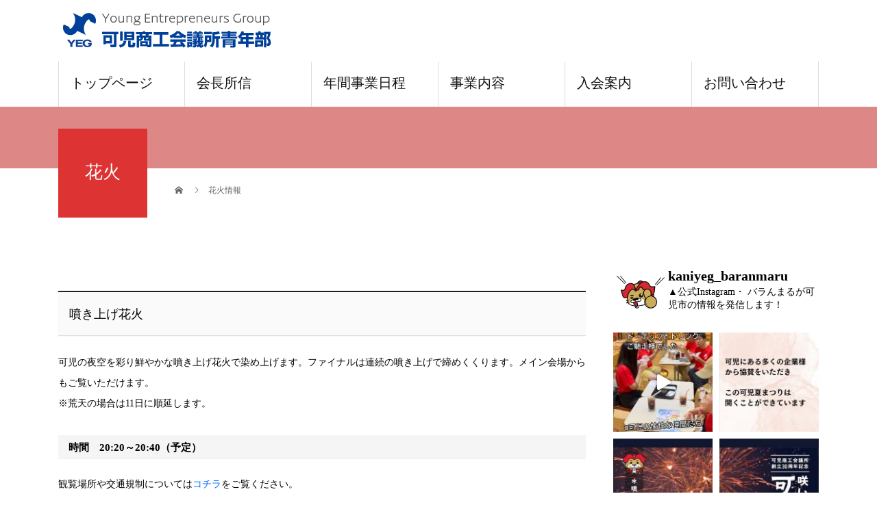

--- FILE ---
content_type: text/html; charset=UTF-8
request_url: https://kani-yeg.org/fire/
body_size: 20399
content:
<!DOCTYPE html>
<html lang="ja">
<head>
<meta charset="UTF-8">
<meta name="description" content="噴き上げ花火可児の夜空を彩り鮮やかな噴き上げ花火で染め上げます。ファイナルは連続の噴き上げで締めくくります。メイン会場からもご覧いただけます。※荒天の場合は11日に順延します。">
<meta name="viewport" content="width=device-width">
<title>花火情報 &#8211; 可児商工会議所青年部</title>
<meta name='robots' content='max-image-preview:large' />
<link rel='dns-prefetch' href='//stats.wp.com' />
<link rel='dns-prefetch' href='//c0.wp.com' />
<link rel="alternate" type="application/rss+xml" title="可児商工会議所青年部 &raquo; フィード" href="https://kani-yeg.org/feed/" />
<link rel="alternate" type="application/rss+xml" title="可児商工会議所青年部 &raquo; コメントフィード" href="https://kani-yeg.org/comments/feed/" />
<script type="text/javascript">
/* <![CDATA[ */
window._wpemojiSettings = {"baseUrl":"https:\/\/s.w.org\/images\/core\/emoji\/15.0.3\/72x72\/","ext":".png","svgUrl":"https:\/\/s.w.org\/images\/core\/emoji\/15.0.3\/svg\/","svgExt":".svg","source":{"concatemoji":"https:\/\/kani-yeg.org\/wp-includes\/js\/wp-emoji-release.min.js?ver=6.5.7"}};
/*! This file is auto-generated */
!function(i,n){var o,s,e;function c(e){try{var t={supportTests:e,timestamp:(new Date).valueOf()};sessionStorage.setItem(o,JSON.stringify(t))}catch(e){}}function p(e,t,n){e.clearRect(0,0,e.canvas.width,e.canvas.height),e.fillText(t,0,0);var t=new Uint32Array(e.getImageData(0,0,e.canvas.width,e.canvas.height).data),r=(e.clearRect(0,0,e.canvas.width,e.canvas.height),e.fillText(n,0,0),new Uint32Array(e.getImageData(0,0,e.canvas.width,e.canvas.height).data));return t.every(function(e,t){return e===r[t]})}function u(e,t,n){switch(t){case"flag":return n(e,"\ud83c\udff3\ufe0f\u200d\u26a7\ufe0f","\ud83c\udff3\ufe0f\u200b\u26a7\ufe0f")?!1:!n(e,"\ud83c\uddfa\ud83c\uddf3","\ud83c\uddfa\u200b\ud83c\uddf3")&&!n(e,"\ud83c\udff4\udb40\udc67\udb40\udc62\udb40\udc65\udb40\udc6e\udb40\udc67\udb40\udc7f","\ud83c\udff4\u200b\udb40\udc67\u200b\udb40\udc62\u200b\udb40\udc65\u200b\udb40\udc6e\u200b\udb40\udc67\u200b\udb40\udc7f");case"emoji":return!n(e,"\ud83d\udc26\u200d\u2b1b","\ud83d\udc26\u200b\u2b1b")}return!1}function f(e,t,n){var r="undefined"!=typeof WorkerGlobalScope&&self instanceof WorkerGlobalScope?new OffscreenCanvas(300,150):i.createElement("canvas"),a=r.getContext("2d",{willReadFrequently:!0}),o=(a.textBaseline="top",a.font="600 32px Arial",{});return e.forEach(function(e){o[e]=t(a,e,n)}),o}function t(e){var t=i.createElement("script");t.src=e,t.defer=!0,i.head.appendChild(t)}"undefined"!=typeof Promise&&(o="wpEmojiSettingsSupports",s=["flag","emoji"],n.supports={everything:!0,everythingExceptFlag:!0},e=new Promise(function(e){i.addEventListener("DOMContentLoaded",e,{once:!0})}),new Promise(function(t){var n=function(){try{var e=JSON.parse(sessionStorage.getItem(o));if("object"==typeof e&&"number"==typeof e.timestamp&&(new Date).valueOf()<e.timestamp+604800&&"object"==typeof e.supportTests)return e.supportTests}catch(e){}return null}();if(!n){if("undefined"!=typeof Worker&&"undefined"!=typeof OffscreenCanvas&&"undefined"!=typeof URL&&URL.createObjectURL&&"undefined"!=typeof Blob)try{var e="postMessage("+f.toString()+"("+[JSON.stringify(s),u.toString(),p.toString()].join(",")+"));",r=new Blob([e],{type:"text/javascript"}),a=new Worker(URL.createObjectURL(r),{name:"wpTestEmojiSupports"});return void(a.onmessage=function(e){c(n=e.data),a.terminate(),t(n)})}catch(e){}c(n=f(s,u,p))}t(n)}).then(function(e){for(var t in e)n.supports[t]=e[t],n.supports.everything=n.supports.everything&&n.supports[t],"flag"!==t&&(n.supports.everythingExceptFlag=n.supports.everythingExceptFlag&&n.supports[t]);n.supports.everythingExceptFlag=n.supports.everythingExceptFlag&&!n.supports.flag,n.DOMReady=!1,n.readyCallback=function(){n.DOMReady=!0}}).then(function(){return e}).then(function(){var e;n.supports.everything||(n.readyCallback(),(e=n.source||{}).concatemoji?t(e.concatemoji):e.wpemoji&&e.twemoji&&(t(e.twemoji),t(e.wpemoji)))}))}((window,document),window._wpemojiSettings);
/* ]]> */
</script>
<link rel='stylesheet' id='snow-monkey-blocks/child-pages/nopro-css' href='https://kani-yeg.org/wp-content/plugins/snow-monkey-blocks/dist/blocks/child-pages/nopro.css?ver=1667894064' type='text/css' media='all' />
<link rel='stylesheet' id='snow-monkey-blocks/contents-outline/nopro-css' href='https://kani-yeg.org/wp-content/plugins/snow-monkey-blocks/dist/blocks/contents-outline/nopro.css?ver=1667894064' type='text/css' media='all' />
<link rel='stylesheet' id='snow-monkey-blocks/like-me-box/nopro-css' href='https://kani-yeg.org/wp-content/plugins/snow-monkey-blocks/dist/blocks/like-me-box/nopro.css?ver=1667894064' type='text/css' media='all' />
<link rel='stylesheet' id='snow-monkey-blocks/pickup-slider/nopro-css' href='https://kani-yeg.org/wp-content/plugins/snow-monkey-blocks/dist/blocks/pickup-slider/nopro.css?ver=1667894064' type='text/css' media='all' />
<link rel='stylesheet' id='snow-monkey-blocks/recent-posts/nopro-css' href='https://kani-yeg.org/wp-content/plugins/snow-monkey-blocks/dist/blocks/recent-posts/nopro.css?ver=1667894064' type='text/css' media='all' />
<link rel='stylesheet' id='snow-monkey-blocks/rss/nopro-css' href='https://kani-yeg.org/wp-content/plugins/snow-monkey-blocks/dist/blocks/rss/nopro.css?ver=1667894064' type='text/css' media='all' />
<link rel='stylesheet' id='snow-monkey-blocks/taxonomy-posts/nopro-css' href='https://kani-yeg.org/wp-content/plugins/snow-monkey-blocks/dist/blocks/taxonomy-posts/nopro.css?ver=1667894064' type='text/css' media='all' />
<link rel='stylesheet' id='snow-monkey-blocks/taxonomy-terms/nopro-css' href='https://kani-yeg.org/wp-content/plugins/snow-monkey-blocks/dist/blocks/taxonomy-terms/nopro.css?ver=1667894064' type='text/css' media='all' />
<link rel='stylesheet' id='sbi_styles-css' href='https://kani-yeg.org/wp-content/plugins/instagram-feed/css/sbi-styles.min.css?ver=6.3.1' type='text/css' media='all' />
<style id='wp-emoji-styles-inline-css' type='text/css'>

	img.wp-smiley, img.emoji {
		display: inline !important;
		border: none !important;
		box-shadow: none !important;
		height: 1em !important;
		width: 1em !important;
		margin: 0 0.07em !important;
		vertical-align: -0.1em !important;
		background: none !important;
		padding: 0 !important;
	}
</style>
<link rel='stylesheet' id='wp-block-library-css' href='https://c0.wp.com/c/6.5.7/wp-includes/css/dist/block-library/style.min.css' type='text/css' media='all' />
<style id='wp-block-library-inline-css' type='text/css'>
.has-text-align-justify{text-align:justify;}
</style>
<link rel='stylesheet' id='mediaelement-css' href='https://c0.wp.com/c/6.5.7/wp-includes/js/mediaelement/mediaelementplayer-legacy.min.css' type='text/css' media='all' />
<link rel='stylesheet' id='wp-mediaelement-css' href='https://c0.wp.com/c/6.5.7/wp-includes/js/mediaelement/wp-mediaelement.min.css' type='text/css' media='all' />
<style id='jetpack-sharing-buttons-style-inline-css' type='text/css'>
.jetpack-sharing-buttons__services-list{display:flex;flex-direction:row;flex-wrap:wrap;gap:0;list-style-type:none;margin:5px;padding:0}.jetpack-sharing-buttons__services-list.has-small-icon-size{font-size:12px}.jetpack-sharing-buttons__services-list.has-normal-icon-size{font-size:16px}.jetpack-sharing-buttons__services-list.has-large-icon-size{font-size:24px}.jetpack-sharing-buttons__services-list.has-huge-icon-size{font-size:36px}@media print{.jetpack-sharing-buttons__services-list{display:none!important}}.editor-styles-wrapper .wp-block-jetpack-sharing-buttons{gap:0;padding-inline-start:0}ul.jetpack-sharing-buttons__services-list.has-background{padding:1.25em 2.375em}
</style>
<style id='pdfemb-pdf-embedder-viewer-style-inline-css' type='text/css'>
.wp-block-pdfemb-pdf-embedder-viewer{max-width:none}

</style>
<link rel='stylesheet' id='snow-monkey-blocks/accordion-css' href='https://kani-yeg.org/wp-content/plugins/snow-monkey-blocks/dist/blocks/accordion/style.css?ver=1667894064' type='text/css' media='all' />
<link rel='stylesheet' id='snow-monkey-blocks/alert-css' href='https://kani-yeg.org/wp-content/plugins/snow-monkey-blocks/dist/blocks/alert/style.css?ver=1667894064' type='text/css' media='all' />
<link rel='stylesheet' id='snow-monkey-blocks/balloon-css' href='https://kani-yeg.org/wp-content/plugins/snow-monkey-blocks/dist/blocks/balloon/style.css?ver=1667894064' type='text/css' media='all' />
<link rel='stylesheet' id='snow-monkey-blocks/box-css' href='https://kani-yeg.org/wp-content/plugins/snow-monkey-blocks/dist/blocks/box/style.css?ver=1667894064' type='text/css' media='all' />
<link rel='stylesheet' id='snow-monkey-blocks/btn-css' href='https://kani-yeg.org/wp-content/plugins/snow-monkey-blocks/dist/blocks/btn/style.css?ver=1667894064' type='text/css' media='all' />
<link rel='stylesheet' id='snow-monkey-blocks/btn-box-css' href='https://kani-yeg.org/wp-content/plugins/snow-monkey-blocks/dist/blocks/btn-box/style.css?ver=1667894064' type='text/css' media='all' />
<link rel='stylesheet' id='snow-monkey-blocks/buttons-css' href='https://kani-yeg.org/wp-content/plugins/snow-monkey-blocks/dist/blocks/buttons/style.css?ver=1667894064' type='text/css' media='all' />
<link rel='stylesheet' id='snow-monkey-blocks/categories-list-css' href='https://kani-yeg.org/wp-content/plugins/snow-monkey-blocks/dist/blocks/categories-list/style.css?ver=1667894064' type='text/css' media='all' />
<link rel='stylesheet' id='snow-monkey-blocks/container-css' href='https://kani-yeg.org/wp-content/plugins/snow-monkey-blocks/dist/blocks/container/style.css?ver=1667894064' type='text/css' media='all' />
<link rel='stylesheet' id='snow-monkey-blocks/countdown-css' href='https://kani-yeg.org/wp-content/plugins/snow-monkey-blocks/dist/blocks/countdown/style.css?ver=1667894064' type='text/css' media='all' />
<link rel='stylesheet' id='snow-monkey-blocks/directory-structure-css' href='https://kani-yeg.org/wp-content/plugins/snow-monkey-blocks/dist/blocks/directory-structure/style.css?ver=1667894064' type='text/css' media='all' />
<link rel='stylesheet' id='snow-monkey-blocks/evaluation-star-css' href='https://kani-yeg.org/wp-content/plugins/snow-monkey-blocks/dist/blocks/evaluation-star/style.css?ver=1667894064' type='text/css' media='all' />
<link rel='stylesheet' id='snow-monkey-blocks/faq-css' href='https://kani-yeg.org/wp-content/plugins/snow-monkey-blocks/dist/blocks/faq/style.css?ver=1667894064' type='text/css' media='all' />
<link rel='stylesheet' id='snow-monkey-blocks/information-css' href='https://kani-yeg.org/wp-content/plugins/snow-monkey-blocks/dist/blocks/information/style.css?ver=1667894064' type='text/css' media='all' />
<link rel='stylesheet' id='snow-monkey-blocks/items-css' href='https://kani-yeg.org/wp-content/plugins/snow-monkey-blocks/dist/blocks/items/style.css?ver=1667894064' type='text/css' media='all' />
<link rel='stylesheet' id='snow-monkey-blocks/list-css' href='https://kani-yeg.org/wp-content/plugins/snow-monkey-blocks/dist/blocks/list/style.css?ver=1667894064' type='text/css' media='all' />
<link rel='stylesheet' id='snow-monkey-blocks/media-text-css' href='https://kani-yeg.org/wp-content/plugins/snow-monkey-blocks/dist/blocks/media-text/style.css?ver=1667894064' type='text/css' media='all' />
<link rel='stylesheet' id='snow-monkey-blocks/panels-css' href='https://kani-yeg.org/wp-content/plugins/snow-monkey-blocks/dist/blocks/panels/style.css?ver=1667894064' type='text/css' media='all' />
<link rel='stylesheet' id='snow-monkey-blocks/price-menu-css' href='https://kani-yeg.org/wp-content/plugins/snow-monkey-blocks/dist/blocks/price-menu/style.css?ver=1667894064' type='text/css' media='all' />
<link rel='stylesheet' id='snow-monkey-blocks/pricing-table-css' href='https://kani-yeg.org/wp-content/plugins/snow-monkey-blocks/dist/blocks/pricing-table/style.css?ver=1667894064' type='text/css' media='all' />
<link rel='stylesheet' id='snow-monkey-blocks/rating-box-css' href='https://kani-yeg.org/wp-content/plugins/snow-monkey-blocks/dist/blocks/rating-box/style.css?ver=1667894064' type='text/css' media='all' />
<link rel='stylesheet' id='snow-monkey-blocks/section-css' href='https://kani-yeg.org/wp-content/plugins/snow-monkey-blocks/dist/blocks/section/style.css?ver=1667894064' type='text/css' media='all' />
<link rel='stylesheet' id='snow-monkey-blocks/section-break-the-grid-css' href='https://kani-yeg.org/wp-content/plugins/snow-monkey-blocks/dist/blocks/section-break-the-grid/style.css?ver=1667894064' type='text/css' media='all' />
<link rel='stylesheet' id='snow-monkey-blocks/section-side-heading-css' href='https://kani-yeg.org/wp-content/plugins/snow-monkey-blocks/dist/blocks/section-side-heading/style.css?ver=1667894064' type='text/css' media='all' />
<link rel='stylesheet' id='snow-monkey-blocks/section-with-bgimage-css' href='https://kani-yeg.org/wp-content/plugins/snow-monkey-blocks/dist/blocks/section-with-bgimage/style.css?ver=1667894064' type='text/css' media='all' />
<link rel='stylesheet' id='snow-monkey-blocks/section-with-bgvideo-css' href='https://kani-yeg.org/wp-content/plugins/snow-monkey-blocks/dist/blocks/section-with-bgvideo/style.css?ver=1667894064' type='text/css' media='all' />
<link rel='stylesheet' id='slick-carousel-css' href='https://kani-yeg.org/wp-content/plugins/snow-monkey-blocks/dist/packages/slick/slick.css?ver=1667894064' type='text/css' media='all' />
<link rel='stylesheet' id='slick-carousel-theme-css' href='https://kani-yeg.org/wp-content/plugins/snow-monkey-blocks/dist/packages/slick/slick-theme.css?ver=1667894064' type='text/css' media='all' />
<link rel='stylesheet' id='snow-monkey-blocks/slider-css' href='https://kani-yeg.org/wp-content/plugins/snow-monkey-blocks/dist/blocks/slider/style.css?ver=1667894064' type='text/css' media='all' />
<link rel='stylesheet' id='spider-css' href='https://kani-yeg.org/wp-content/plugins/snow-monkey-blocks/dist/packages/spider/dist/css/spider.css?ver=1667894064' type='text/css' media='all' />
<link rel='stylesheet' id='snow-monkey-blocks/spider-contents-slider-css' href='https://kani-yeg.org/wp-content/plugins/snow-monkey-blocks/dist/blocks/spider-contents-slider/style.css?ver=1667894064' type='text/css' media='all' />
<link rel='stylesheet' id='snow-monkey-blocks/spider-pickup-slider-css' href='https://kani-yeg.org/wp-content/plugins/snow-monkey-blocks/dist/blocks/spider-pickup-slider/style.css?ver=1667894064' type='text/css' media='all' />
<link rel='stylesheet' id='snow-monkey-blocks/spider-slider-css' href='https://kani-yeg.org/wp-content/plugins/snow-monkey-blocks/dist/blocks/spider-slider/style.css?ver=1667894064' type='text/css' media='all' />
<link rel='stylesheet' id='snow-monkey-blocks/step-css' href='https://kani-yeg.org/wp-content/plugins/snow-monkey-blocks/dist/blocks/step/style.css?ver=1667894064' type='text/css' media='all' />
<link rel='stylesheet' id='snow-monkey-blocks/tabs-css' href='https://kani-yeg.org/wp-content/plugins/snow-monkey-blocks/dist/blocks/tabs/style.css?ver=1667894064' type='text/css' media='all' />
<link rel='stylesheet' id='snow-monkey-blocks/taxonomy-terms-css' href='https://kani-yeg.org/wp-content/plugins/snow-monkey-blocks/dist/blocks/taxonomy-terms/style.css?ver=1667894064' type='text/css' media='all' />
<link rel='stylesheet' id='snow-monkey-blocks/testimonial-css' href='https://kani-yeg.org/wp-content/plugins/snow-monkey-blocks/dist/blocks/testimonial/style.css?ver=1667894064' type='text/css' media='all' />
<link rel='stylesheet' id='snow-monkey-blocks/thumbnail-gallery-css' href='https://kani-yeg.org/wp-content/plugins/snow-monkey-blocks/dist/blocks/thumbnail-gallery/style.css?ver=1667894064' type='text/css' media='all' />
<link rel='stylesheet' id='snow-monkey-blocks-css' href='https://kani-yeg.org/wp-content/plugins/snow-monkey-blocks/dist/css/blocks.css?ver=1667894064' type='text/css' media='all' />
<link rel='stylesheet' id='snow-monkey-blocks-fallback-css' href='https://kani-yeg.org/wp-content/plugins/snow-monkey-blocks/dist/css/fallback.css?ver=1667894064' type='text/css' media='all' />
<style id='classic-theme-styles-inline-css' type='text/css'>
/*! This file is auto-generated */
.wp-block-button__link{color:#fff;background-color:#32373c;border-radius:9999px;box-shadow:none;text-decoration:none;padding:calc(.667em + 2px) calc(1.333em + 2px);font-size:1.125em}.wp-block-file__button{background:#32373c;color:#fff;text-decoration:none}
</style>
<style id='global-styles-inline-css' type='text/css'>
body{--wp--preset--color--black: #000000;--wp--preset--color--cyan-bluish-gray: #abb8c3;--wp--preset--color--white: #ffffff;--wp--preset--color--pale-pink: #f78da7;--wp--preset--color--vivid-red: #cf2e2e;--wp--preset--color--luminous-vivid-orange: #ff6900;--wp--preset--color--luminous-vivid-amber: #fcb900;--wp--preset--color--light-green-cyan: #7bdcb5;--wp--preset--color--vivid-green-cyan: #00d084;--wp--preset--color--pale-cyan-blue: #8ed1fc;--wp--preset--color--vivid-cyan-blue: #0693e3;--wp--preset--color--vivid-purple: #9b51e0;--wp--preset--gradient--vivid-cyan-blue-to-vivid-purple: linear-gradient(135deg,rgba(6,147,227,1) 0%,rgb(155,81,224) 100%);--wp--preset--gradient--light-green-cyan-to-vivid-green-cyan: linear-gradient(135deg,rgb(122,220,180) 0%,rgb(0,208,130) 100%);--wp--preset--gradient--luminous-vivid-amber-to-luminous-vivid-orange: linear-gradient(135deg,rgba(252,185,0,1) 0%,rgba(255,105,0,1) 100%);--wp--preset--gradient--luminous-vivid-orange-to-vivid-red: linear-gradient(135deg,rgba(255,105,0,1) 0%,rgb(207,46,46) 100%);--wp--preset--gradient--very-light-gray-to-cyan-bluish-gray: linear-gradient(135deg,rgb(238,238,238) 0%,rgb(169,184,195) 100%);--wp--preset--gradient--cool-to-warm-spectrum: linear-gradient(135deg,rgb(74,234,220) 0%,rgb(151,120,209) 20%,rgb(207,42,186) 40%,rgb(238,44,130) 60%,rgb(251,105,98) 80%,rgb(254,248,76) 100%);--wp--preset--gradient--blush-light-purple: linear-gradient(135deg,rgb(255,206,236) 0%,rgb(152,150,240) 100%);--wp--preset--gradient--blush-bordeaux: linear-gradient(135deg,rgb(254,205,165) 0%,rgb(254,45,45) 50%,rgb(107,0,62) 100%);--wp--preset--gradient--luminous-dusk: linear-gradient(135deg,rgb(255,203,112) 0%,rgb(199,81,192) 50%,rgb(65,88,208) 100%);--wp--preset--gradient--pale-ocean: linear-gradient(135deg,rgb(255,245,203) 0%,rgb(182,227,212) 50%,rgb(51,167,181) 100%);--wp--preset--gradient--electric-grass: linear-gradient(135deg,rgb(202,248,128) 0%,rgb(113,206,126) 100%);--wp--preset--gradient--midnight: linear-gradient(135deg,rgb(2,3,129) 0%,rgb(40,116,252) 100%);--wp--preset--font-size--small: 13px;--wp--preset--font-size--medium: 20px;--wp--preset--font-size--large: 36px;--wp--preset--font-size--x-large: 42px;--wp--preset--spacing--20: 0.44rem;--wp--preset--spacing--30: 0.67rem;--wp--preset--spacing--40: 1rem;--wp--preset--spacing--50: 1.5rem;--wp--preset--spacing--60: 2.25rem;--wp--preset--spacing--70: 3.38rem;--wp--preset--spacing--80: 5.06rem;--wp--preset--shadow--natural: 6px 6px 9px rgba(0, 0, 0, 0.2);--wp--preset--shadow--deep: 12px 12px 50px rgba(0, 0, 0, 0.4);--wp--preset--shadow--sharp: 6px 6px 0px rgba(0, 0, 0, 0.2);--wp--preset--shadow--outlined: 6px 6px 0px -3px rgba(255, 255, 255, 1), 6px 6px rgba(0, 0, 0, 1);--wp--preset--shadow--crisp: 6px 6px 0px rgba(0, 0, 0, 1);}:where(.is-layout-flex){gap: 0.5em;}:where(.is-layout-grid){gap: 0.5em;}body .is-layout-flex{display: flex;}body .is-layout-flex{flex-wrap: wrap;align-items: center;}body .is-layout-flex > *{margin: 0;}body .is-layout-grid{display: grid;}body .is-layout-grid > *{margin: 0;}:where(.wp-block-columns.is-layout-flex){gap: 2em;}:where(.wp-block-columns.is-layout-grid){gap: 2em;}:where(.wp-block-post-template.is-layout-flex){gap: 1.25em;}:where(.wp-block-post-template.is-layout-grid){gap: 1.25em;}.has-black-color{color: var(--wp--preset--color--black) !important;}.has-cyan-bluish-gray-color{color: var(--wp--preset--color--cyan-bluish-gray) !important;}.has-white-color{color: var(--wp--preset--color--white) !important;}.has-pale-pink-color{color: var(--wp--preset--color--pale-pink) !important;}.has-vivid-red-color{color: var(--wp--preset--color--vivid-red) !important;}.has-luminous-vivid-orange-color{color: var(--wp--preset--color--luminous-vivid-orange) !important;}.has-luminous-vivid-amber-color{color: var(--wp--preset--color--luminous-vivid-amber) !important;}.has-light-green-cyan-color{color: var(--wp--preset--color--light-green-cyan) !important;}.has-vivid-green-cyan-color{color: var(--wp--preset--color--vivid-green-cyan) !important;}.has-pale-cyan-blue-color{color: var(--wp--preset--color--pale-cyan-blue) !important;}.has-vivid-cyan-blue-color{color: var(--wp--preset--color--vivid-cyan-blue) !important;}.has-vivid-purple-color{color: var(--wp--preset--color--vivid-purple) !important;}.has-black-background-color{background-color: var(--wp--preset--color--black) !important;}.has-cyan-bluish-gray-background-color{background-color: var(--wp--preset--color--cyan-bluish-gray) !important;}.has-white-background-color{background-color: var(--wp--preset--color--white) !important;}.has-pale-pink-background-color{background-color: var(--wp--preset--color--pale-pink) !important;}.has-vivid-red-background-color{background-color: var(--wp--preset--color--vivid-red) !important;}.has-luminous-vivid-orange-background-color{background-color: var(--wp--preset--color--luminous-vivid-orange) !important;}.has-luminous-vivid-amber-background-color{background-color: var(--wp--preset--color--luminous-vivid-amber) !important;}.has-light-green-cyan-background-color{background-color: var(--wp--preset--color--light-green-cyan) !important;}.has-vivid-green-cyan-background-color{background-color: var(--wp--preset--color--vivid-green-cyan) !important;}.has-pale-cyan-blue-background-color{background-color: var(--wp--preset--color--pale-cyan-blue) !important;}.has-vivid-cyan-blue-background-color{background-color: var(--wp--preset--color--vivid-cyan-blue) !important;}.has-vivid-purple-background-color{background-color: var(--wp--preset--color--vivid-purple) !important;}.has-black-border-color{border-color: var(--wp--preset--color--black) !important;}.has-cyan-bluish-gray-border-color{border-color: var(--wp--preset--color--cyan-bluish-gray) !important;}.has-white-border-color{border-color: var(--wp--preset--color--white) !important;}.has-pale-pink-border-color{border-color: var(--wp--preset--color--pale-pink) !important;}.has-vivid-red-border-color{border-color: var(--wp--preset--color--vivid-red) !important;}.has-luminous-vivid-orange-border-color{border-color: var(--wp--preset--color--luminous-vivid-orange) !important;}.has-luminous-vivid-amber-border-color{border-color: var(--wp--preset--color--luminous-vivid-amber) !important;}.has-light-green-cyan-border-color{border-color: var(--wp--preset--color--light-green-cyan) !important;}.has-vivid-green-cyan-border-color{border-color: var(--wp--preset--color--vivid-green-cyan) !important;}.has-pale-cyan-blue-border-color{border-color: var(--wp--preset--color--pale-cyan-blue) !important;}.has-vivid-cyan-blue-border-color{border-color: var(--wp--preset--color--vivid-cyan-blue) !important;}.has-vivid-purple-border-color{border-color: var(--wp--preset--color--vivid-purple) !important;}.has-vivid-cyan-blue-to-vivid-purple-gradient-background{background: var(--wp--preset--gradient--vivid-cyan-blue-to-vivid-purple) !important;}.has-light-green-cyan-to-vivid-green-cyan-gradient-background{background: var(--wp--preset--gradient--light-green-cyan-to-vivid-green-cyan) !important;}.has-luminous-vivid-amber-to-luminous-vivid-orange-gradient-background{background: var(--wp--preset--gradient--luminous-vivid-amber-to-luminous-vivid-orange) !important;}.has-luminous-vivid-orange-to-vivid-red-gradient-background{background: var(--wp--preset--gradient--luminous-vivid-orange-to-vivid-red) !important;}.has-very-light-gray-to-cyan-bluish-gray-gradient-background{background: var(--wp--preset--gradient--very-light-gray-to-cyan-bluish-gray) !important;}.has-cool-to-warm-spectrum-gradient-background{background: var(--wp--preset--gradient--cool-to-warm-spectrum) !important;}.has-blush-light-purple-gradient-background{background: var(--wp--preset--gradient--blush-light-purple) !important;}.has-blush-bordeaux-gradient-background{background: var(--wp--preset--gradient--blush-bordeaux) !important;}.has-luminous-dusk-gradient-background{background: var(--wp--preset--gradient--luminous-dusk) !important;}.has-pale-ocean-gradient-background{background: var(--wp--preset--gradient--pale-ocean) !important;}.has-electric-grass-gradient-background{background: var(--wp--preset--gradient--electric-grass) !important;}.has-midnight-gradient-background{background: var(--wp--preset--gradient--midnight) !important;}.has-small-font-size{font-size: var(--wp--preset--font-size--small) !important;}.has-medium-font-size{font-size: var(--wp--preset--font-size--medium) !important;}.has-large-font-size{font-size: var(--wp--preset--font-size--large) !important;}.has-x-large-font-size{font-size: var(--wp--preset--font-size--x-large) !important;}
.wp-block-navigation a:where(:not(.wp-element-button)){color: inherit;}
:where(.wp-block-post-template.is-layout-flex){gap: 1.25em;}:where(.wp-block-post-template.is-layout-grid){gap: 1.25em;}
:where(.wp-block-columns.is-layout-flex){gap: 2em;}:where(.wp-block-columns.is-layout-grid){gap: 2em;}
.wp-block-pullquote{font-size: 1.5em;line-height: 1.6;}
</style>
<link rel='stylesheet' id='contact-form-7-css' href='https://kani-yeg.org/wp-content/plugins/contact-form-7/includes/css/styles.css?ver=5.7.7' type='text/css' media='all' />
<link rel='stylesheet' id='wpdm-fonticon-css' href='https://kani-yeg.org/wp-content/plugins/download-manager/assets/wpdm-iconfont/css/wpdm-icons.css?ver=6.5.7' type='text/css' media='all' />
<link rel='stylesheet' id='wpdm-front-css' href='https://kani-yeg.org/wp-content/plugins/download-manager/assets/css/front.min.css?ver=6.5.7' type='text/css' media='all' />
<link rel='stylesheet' id='beauty-slick-css' href='https://kani-yeg.org/wp-content/themes/beauty_tcd054/assets/css/slick.min.css?ver=6.5.7' type='text/css' media='all' />
<link rel='stylesheet' id='beauty-slick-theme-css' href='https://kani-yeg.org/wp-content/themes/beauty_tcd054/assets/css/slick-theme.min.css?ver=6.5.7' type='text/css' media='all' />
<link rel='stylesheet' id='beauty-style-css' href='https://kani-yeg.org/wp-content/themes/beauty_tcd054/style.css?ver=1.1' type='text/css' media='all' />
<link rel='stylesheet' id='jquery.lightbox.min.css-css' href='https://kani-yeg.org/wp-content/plugins/wp-jquery-lightbox/lightboxes/wp-jquery-lightbox/styles/lightbox.min.css?ver=2.3.4' type='text/css' media='all' />
<link rel='stylesheet' id='jqlb-overrides-css' href='https://kani-yeg.org/wp-content/plugins/wp-jquery-lightbox/lightboxes/wp-jquery-lightbox/styles/overrides.css?ver=2.3.4' type='text/css' media='all' />
<style id='jqlb-overrides-inline-css' type='text/css'>

			#outerImageContainer {
				box-shadow: 0 0 4px 2px rgba(0,0,0,.2);
			}
			#imageContainer{
				padding: 6px;
			}
			#imageDataContainer {
				box-shadow: none;
				z-index: auto;
			}
			#prevArrow,
			#nextArrow{
				background-color: rgba(255,255,255,.7;
				color: #000000;
			}
</style>
<!--n2css--><!--n2js--><script type="text/javascript" src="https://c0.wp.com/c/6.5.7/wp-includes/js/jquery/jquery.min.js" id="jquery-core-js"></script>
<script type="text/javascript" src="https://c0.wp.com/c/6.5.7/wp-includes/js/jquery/jquery-migrate.min.js" id="jquery-migrate-js"></script>
<script type="text/javascript" src="https://kani-yeg.org/wp-content/plugins/download-manager/assets/js/wpdm.min.js?ver=6.5.7" id="wpdm-frontend-js-js"></script>
<script type="text/javascript" id="wpdm-frontjs-js-extra">
/* <![CDATA[ */
var wpdm_url = {"home":"https:\/\/kani-yeg.org\/","site":"https:\/\/kani-yeg.org\/","ajax":"https:\/\/kani-yeg.org\/wp-admin\/admin-ajax.php"};
var wpdm_js = {"spinner":"<i class=\"wpdm-icon wpdm-sun wpdm-spin\"><\/i>","client_id":"6ecf49f2aef090539fadcceca8753cd9"};
var wpdm_strings = {"pass_var":"\u30d1\u30b9\u30ef\u30fc\u30c9\u78ba\u8a8d\u5b8c\u4e86 !","pass_var_q":"\u30c0\u30a6\u30f3\u30ed\u30fc\u30c9\u3092\u958b\u59cb\u3059\u308b\u306b\u306f\u3001\u6b21\u306e\u30dc\u30bf\u30f3\u3092\u30af\u30ea\u30c3\u30af\u3057\u3066\u304f\u3060\u3055\u3044\u3002","start_dl":"\u30c0\u30a6\u30f3\u30ed\u30fc\u30c9\u958b\u59cb"};
/* ]]> */
</script>
<script type="text/javascript" src="https://kani-yeg.org/wp-content/plugins/download-manager/assets/js/front.min.js?ver=3.3.19" id="wpdm-frontjs-js"></script>
<script type="text/javascript" src="https://kani-yeg.org/wp-content/themes/beauty_tcd054/assets/js/slick.min.js?ver=1.1" id="beauty-slick-js"></script>
<link rel="https://api.w.org/" href="https://kani-yeg.org/wp-json/" /><link rel="alternate" type="application/json" href="https://kani-yeg.org/wp-json/wp/v2/pages/3151" /><link rel="canonical" href="https://kani-yeg.org/fire/" />
<link rel='shortlink' href='https://kani-yeg.org/?p=3151' />
<link rel="alternate" type="application/json+oembed" href="https://kani-yeg.org/wp-json/oembed/1.0/embed?url=https%3A%2F%2Fkani-yeg.org%2Ffire%2F" />
<link rel="alternate" type="text/xml+oembed" href="https://kani-yeg.org/wp-json/oembed/1.0/embed?url=https%3A%2F%2Fkani-yeg.org%2Ffire%2F&#038;format=xml" />

<link rel="stylesheet" href="https://kani-yeg.org/wp-content/plugins/count-per-day/counter.css" type="text/css" />
	<style>img#wpstats{display:none}</style>
		<style>
.p-headline,.p-pager__item span,.p-portfolio__headline,.p-page-links > span,.c-pw__btn,.p-widget__title,.p-search__submit,.p-staff-blog__headline,.p-readmore__btn{background: #004d91}.p-pager__item span,.p-page-links > span{border-color: #004d91}.p-pagetop a:hover,.p-nav02__item a:hover,.p-index-content__btn:hover,.p-menu-btn.is-active,.c-pw__btn:hover,.p-search__submit:hover,.p-readmore__btn:hover{background: #0170c4}.p-article01__title a:hover,.p-article01__cat a:hover,.p-article02__title a:hover,.p-article03__title a:hover,.p-breadcrumb a:hover,.p-entry__cat a:hover,.p-article04 a:hover .p-article04__title,.p-article06 a:hover .p-article06__name,.p-profile__social-item a:hover,.p-style-author__body:hover .p-style-author__portrait-name,.p-style-author__body:hover .p-style-author__comment::after,.p-news-ticker__item-date,.p-news-ticker__list-item-title:hover,.p-article05 a:hover .p-article05__title,.p-news-ticker__list-item-date,.p-author__name a:hover,.p-profile__table a:hover,.p-style__table a:hover{color: #0170c4}.p-entry__body a{color: #006cf9}body,.p-global-nav .sub-title,.p-page-header__sub,.p-index-content__header-title span{font-family: "Times New Roman", "游明朝", "Yu Mincho", "游明朝体", "YuMincho", "ヒラギノ明朝 Pro W3", "Hiragino Mincho Pro", "HiraMinProN-W3", "HGS明朝E", "ＭＳ Ｐ明朝", "MS PMincho", serif; font-weight: 500}.l-header__tel,.c-logo,.p-global-nav > ul > li > a,.p-page-header__title,.p-banner-list__item-catch,.p-profile__table caption,.p-search__title,.p-style__data-item-headline,.p-index-content__header-title,.p-header-slider__item-title,.p-header-video__title,.p-header-youtube__title{font-family: "Times New Roman", "游明朝", "Yu Mincho", "游明朝体", "YuMincho", "ヒラギノ明朝 Pro W3", "Hiragino Mincho Pro", "HiraMinProN-W3", "HGS明朝E", "ＭＳ Ｐ明朝", "MS PMincho", serif; font-weight: 500}.p-hover-effect--type1:hover img{-webkit-transform: scale(1.2);transform: scale(1.2)}.l-footer__logo{font-size: 26px}.l-header{background: #ffffff}.l-header__desc{color: #999999}.p-global-nav .sub-menu a{background: ;color: #ffffff}.p-global-nav .sub-menu a:hover{background: #422414;color: #ffffff}.l-footer__info,.p-copyright{background: #004d91}.p-copyright{border-color: #ffffff}.p-entry__title{font-size: 28px}.p-entry__body,.p-entry__body p{font-size: 14px}@media screen and (max-width: 991px) {.p-global-nav__inner{background: rgba(0,77,145, 1);color: #ffffff}.p-global-nav > ul > li > a{font-family: "Times New Roman", "游明朝", "Yu Mincho", "游明朝体", "YuMincho", "ヒラギノ明朝 Pro W3", "Hiragino Mincho Pro", "HiraMinProN-W3", "HGS明朝E", "ＭＳ Ｐ明朝", "MS PMincho", serif; font-weight: 500}}@media screen and (max-width: 767px) {.p-style + .p-nav02{display: none}}.c-load--type1 { border: 3px solid rgba(0, 77, 145, 0.2); border-top-color: #004d91; }
</style>
		<style type="text/css" id="wp-custom-css">
			p {
    display: block;
    margin-block-start: 0em;
    margin-block-end: 0em;
    margin-inline-start: 0px;
    margin-inline-end: 0px;
}

.p-entry__body p {
    margin-bottom: 0px;
}

		</style>
		<meta name="generator" content="WordPress Download Manager 3.3.19" />
                <style>
        /* WPDM Link Template Styles */        </style>
                <style>

            :root {
                --color-primary: #4a8eff;
                --color-primary-rgb: 74, 142, 255;
                --color-primary-hover: #5998ff;
                --color-primary-active: #3281ff;
                --color-secondary: #6c757d;
                --color-secondary-rgb: 108, 117, 125;
                --color-secondary-hover: #6c757d;
                --color-secondary-active: #6c757d;
                --color-success: #018e11;
                --color-success-rgb: 1, 142, 17;
                --color-success-hover: #0aad01;
                --color-success-active: #0c8c01;
                --color-info: #2CA8FF;
                --color-info-rgb: 44, 168, 255;
                --color-info-hover: #2CA8FF;
                --color-info-active: #2CA8FF;
                --color-warning: #FFB236;
                --color-warning-rgb: 255, 178, 54;
                --color-warning-hover: #FFB236;
                --color-warning-active: #FFB236;
                --color-danger: #ff5062;
                --color-danger-rgb: 255, 80, 98;
                --color-danger-hover: #ff5062;
                --color-danger-active: #ff5062;
                --color-green: #30b570;
                --color-blue: #0073ff;
                --color-purple: #8557D3;
                --color-red: #ff5062;
                --color-muted: rgba(69, 89, 122, 0.6);
                --wpdm-font: "Rubik", -apple-system, BlinkMacSystemFont, "Segoe UI", Roboto, Helvetica, Arial, sans-serif, "Apple Color Emoji", "Segoe UI Emoji", "Segoe UI Symbol";
            }

            .wpdm-download-link.btn.btn-primary.btn-sm {
                border-radius: 4px;
            }


        </style>
        </head>
<body class="page-template-default page page-id-3151">
<div id="site_loader_overlay">
  <div id="site_loader_animation" class="c-load--type1">
      </div>
</div>
<div id="site_wrap">
<header id="js-header" class="l-header">
  <div class="l-header__inner l-inner">
    <div class="l-header__logo c-logo">
      <a href="https://kani-yeg.org/">
        <img src="https://kani-yeg.org/wp-content/uploads/2018/11/logo.png" alt="可児商工会議所青年部">
      </a>
    </div>
    <p class="l-header__desc"></p>
        <div class="l-header__contact">
              <p class="p-contact__tel"><span>TEL</span></p>
        </div>
      </div>
  <a href="#" id="js-menu-btn" class="p-menu-btn c-menu-btn"></a>
  <nav id="js-global-nav" class="p-global-nav"><ul class="p-global-nav__inner"><li id="menu-item-2583" class="menu-item menu-item-type-post_type menu-item-object-page menu-item-home menu-item-2583"><a title="TOP PAGE" href="https://kani-yeg.org/">トップページ<span class="sub-title"></span><span class="sub-menu-toggle"></span></a></li>
<li id="menu-item-4815" class="menu-item menu-item-type-post_type menu-item-object-page menu-item-4815"><a href="https://kani-yeg.org/policy_r7/">会長所信<span class="sub-title"></span><span class="sub-menu-toggle"></span></a></li>
<li id="menu-item-4847" class="menu-item menu-item-type-post_type menu-item-object-page menu-item-4847"><a href="https://kani-yeg.org/schedule_r7-2/">年間事業日程<span class="sub-title"></span><span class="sub-menu-toggle"></span></a></li>
<li id="menu-item-4822" class="menu-item menu-item-type-post_type menu-item-object-page menu-item-4822"><a href="https://kani-yeg.org/schedule_r7/">事業内容<span class="sub-title"></span><span class="sub-menu-toggle"></span></a></li>
<li id="menu-item-2584" class="menu-item menu-item-type-post_type menu-item-object-page menu-item-2584"><a title="ADMISSION" href="https://kani-yeg.org/admission/">入会案内<span class="sub-title"></span><span class="sub-menu-toggle"></span></a></li>
<li id="menu-item-2585" class="menu-item menu-item-type-post_type menu-item-object-page menu-item-2585"><a title="CONTACT" href="https://kani-yeg.org/contact/">お問い合わせ<span class="sub-title"></span><span class="sub-menu-toggle"></span></a></li>
</ul></nav></header>
<main class="l-main">
    <ul class="p-breadcrumb c-breadcrumb" itemscope="" itemtype="http://schema.org/BreadcrumbList">
<li class="p-breadcrumb__item c-breadcrumb__item c-breadcrumb__item--home" itemprop="itemListElement" itemscope="" itemtype="http://schema.org/ListItem">
<a href="https://kani-yeg.org/" itemscope="" itemtype="http://schema.org/Thing" itemprop="item">
<span itemprop="name">HOME</span>
</a>
<meta itemprop="position" content="1">
</li>
<li class="p-breadcrumb__item c-breadcrumb__item">花火情報</li>
</ul>
  <header class="p-page-header" style="background: #dd8787;">
  <div class="p-page-header__inner l-inner">
    <h1 class="p-page-header__title" style="background: #dd3333; color: #ffffff; font-size: 26px;">花火<span class="p-page-header__sub" style="color: #ffffff; font-size: 12px;"></span></h1>
      </div>
</header>
  <div class="l-main__inner l-inner">
  <ul class="p-breadcrumb c-breadcrumb" itemscope="" itemtype="http://schema.org/BreadcrumbList">
<li class="p-breadcrumb__item c-breadcrumb__item c-breadcrumb__item--home" itemprop="itemListElement" itemscope="" itemtype="http://schema.org/ListItem">
<a href="https://kani-yeg.org/" itemscope="" itemtype="http://schema.org/Thing" itemprop="item">
<span itemprop="name">HOME</span>
</a>
<meta itemprop="position" content="1">
</li>
<li class="p-breadcrumb__item c-breadcrumb__item">花火情報</li>
</ul>
  <div class="l-contents">
    <div class="l-primary">
        			<article class="p-entry">
        <header>
                  </header>
        <div class="p-entry__body">
          <h3 class="style3b">噴き上げ花火</h3>
<p>可児の夜空を彩り鮮やかな噴き上げ花火で染め上げます。ファイナルは連続の噴き上げで締めくくります。メイン会場からもご覧いただけます。<br />
※荒天の場合は11日に順延します。</p>
<h5 class="style5a">時間　20:20～20:40（予定）</h5>
<p>観覧場所や交通規制については<a href="https://kani-yeg.org/venue/">コチラ</a>をご覧ください。</p>
        </div>
      </article>
          </div>
    <div class="l-secondary">
<div class="p-widget widget_block" id="block-3">
<p>
<div id="sb_instagram"  class="sbi sbi_mob_col_1 sbi_tab_col_2 sbi_col_2 sbi_width_resp" style="padding-bottom: 10px;" data-feedid="*1"  data-res="auto" data-cols="2" data-colsmobile="1" data-colstablet="2" data-num="16" data-nummobile="20" data-item-padding="5" data-shortcode-atts="{&quot;feed&quot;:&quot;1&quot;}"  data-postid="3151" data-locatornonce="85d06ab8e7" data-sbi-flags="favorLocal">
	<div class="sb_instagram_header  sbi_medium"   >
	<a class="sbi_header_link" target="_blank" rel="nofollow noopener" href="https://www.instagram.com/kaniyeg_baranmaru/" title="@kaniyeg_baranmaru">
		<div class="sbi_header_text">
			<div class="sbi_header_img">
									<div class="sbi_header_img_hover"  ><svg class="sbi_new_logo fa-instagram fa-w-14" aria-hidden="true" data-fa-processed="" aria-label="Instagram" data-prefix="fab" data-icon="instagram" role="img" viewBox="0 0 448 512">
	                <path fill="currentColor" d="M224.1 141c-63.6 0-114.9 51.3-114.9 114.9s51.3 114.9 114.9 114.9S339 319.5 339 255.9 287.7 141 224.1 141zm0 189.6c-41.1 0-74.7-33.5-74.7-74.7s33.5-74.7 74.7-74.7 74.7 33.5 74.7 74.7-33.6 74.7-74.7 74.7zm146.4-194.3c0 14.9-12 26.8-26.8 26.8-14.9 0-26.8-12-26.8-26.8s12-26.8 26.8-26.8 26.8 12 26.8 26.8zm76.1 27.2c-1.7-35.9-9.9-67.7-36.2-93.9-26.2-26.2-58-34.4-93.9-36.2-37-2.1-147.9-2.1-184.9 0-35.8 1.7-67.6 9.9-93.9 36.1s-34.4 58-36.2 93.9c-2.1 37-2.1 147.9 0 184.9 1.7 35.9 9.9 67.7 36.2 93.9s58 34.4 93.9 36.2c37 2.1 147.9 2.1 184.9 0 35.9-1.7 67.7-9.9 93.9-36.2 26.2-26.2 34.4-58 36.2-93.9 2.1-37 2.1-147.8 0-184.8zM398.8 388c-7.8 19.6-22.9 34.7-42.6 42.6-29.5 11.7-99.5 9-132.1 9s-102.7 2.6-132.1-9c-19.6-7.8-34.7-22.9-42.6-42.6-11.7-29.5-9-99.5-9-132.1s-2.6-102.7 9-132.1c7.8-19.6 22.9-34.7 42.6-42.6 29.5-11.7 99.5-9 132.1-9s102.7-2.6 132.1 9c19.6 7.8 34.7 22.9 42.6 42.6 11.7 29.5 9 99.5 9 132.1s2.7 102.7-9 132.1z"></path>
	            </svg></div>
					<img loading="lazy" decoding="async"  src="https://kani-yeg.org/wp-content/uploads/2021/09/202109.jpg" alt="kaniyeg_baranmaru" width="50" height="50">
											</div>

			<div class="sbi_feedtheme_header_text">
				<h3>kaniyeg_baranmaru</h3>
									<p class="sbi_bio">▲公式Instagram・ バラんまるが可児市の情報を発信します！</p>
							</div>
		</div>
	</a>
</div>

    <div id="sbi_images"  style="gap: 10px;">
		<div class="sbi_item sbi_type_video sbi_new sbi_transition" id="sbi_17926644326800388" data-date="1720773966">
    <div class="sbi_photo_wrap">
        <a class="sbi_photo" href="https://www.instagram.com/reel/C9UQDGbBMKQ/" target="_blank" rel="noopener nofollow" data-full-res="https://scontent-itm1-1.cdninstagram.com/v/t51.29350-15/450931452_1510714593154955_7244524864855164846_n.jpg?_nc_cat=100&#038;ccb=1-7&#038;_nc_sid=18de74&#038;_nc_ohc=sTSZL5EU2XUQ7kNvgGq5d0S&#038;_nc_ht=scontent-itm1-1.cdninstagram.com&#038;edm=ANo9K5cEAAAA&#038;oh=00_AYAZdVs2XqL3kvuLeTXLYqU5WFOM5cF6sYh6jmDFvZlNgg&#038;oe=669736A4" data-img-src-set="{&quot;d&quot;:&quot;https:\/\/scontent-itm1-1.cdninstagram.com\/v\/t51.29350-15\/450931452_1510714593154955_7244524864855164846_n.jpg?_nc_cat=100&amp;ccb=1-7&amp;_nc_sid=18de74&amp;_nc_ohc=sTSZL5EU2XUQ7kNvgGq5d0S&amp;_nc_ht=scontent-itm1-1.cdninstagram.com&amp;edm=ANo9K5cEAAAA&amp;oh=00_AYAZdVs2XqL3kvuLeTXLYqU5WFOM5cF6sYh6jmDFvZlNgg&amp;oe=669736A4&quot;,&quot;150&quot;:&quot;https:\/\/scontent-itm1-1.cdninstagram.com\/v\/t51.29350-15\/450931452_1510714593154955_7244524864855164846_n.jpg?_nc_cat=100&amp;ccb=1-7&amp;_nc_sid=18de74&amp;_nc_ohc=sTSZL5EU2XUQ7kNvgGq5d0S&amp;_nc_ht=scontent-itm1-1.cdninstagram.com&amp;edm=ANo9K5cEAAAA&amp;oh=00_AYAZdVs2XqL3kvuLeTXLYqU5WFOM5cF6sYh6jmDFvZlNgg&amp;oe=669736A4&quot;,&quot;320&quot;:&quot;https:\/\/scontent-itm1-1.cdninstagram.com\/v\/t51.29350-15\/450931452_1510714593154955_7244524864855164846_n.jpg?_nc_cat=100&amp;ccb=1-7&amp;_nc_sid=18de74&amp;_nc_ohc=sTSZL5EU2XUQ7kNvgGq5d0S&amp;_nc_ht=scontent-itm1-1.cdninstagram.com&amp;edm=ANo9K5cEAAAA&amp;oh=00_AYAZdVs2XqL3kvuLeTXLYqU5WFOM5cF6sYh6jmDFvZlNgg&amp;oe=669736A4&quot;,&quot;640&quot;:&quot;https:\/\/scontent-itm1-1.cdninstagram.com\/v\/t51.29350-15\/450931452_1510714593154955_7244524864855164846_n.jpg?_nc_cat=100&amp;ccb=1-7&amp;_nc_sid=18de74&amp;_nc_ohc=sTSZL5EU2XUQ7kNvgGq5d0S&amp;_nc_ht=scontent-itm1-1.cdninstagram.com&amp;edm=ANo9K5cEAAAA&amp;oh=00_AYAZdVs2XqL3kvuLeTXLYqU5WFOM5cF6sYh6jmDFvZlNgg&amp;oe=669736A4&quot;}">
            <span class="sbi-screenreader">Instagram 投稿 17926644326800388</span>
            	        <svg style="color: rgba(255,255,255,1)" class="svg-inline--fa fa-play fa-w-14 sbi_playbtn" aria-label="Play" aria-hidden="true" data-fa-processed="" data-prefix="fa" data-icon="play" role="presentation" xmlns="http://www.w3.org/2000/svg" viewBox="0 0 448 512"><path fill="currentColor" d="M424.4 214.7L72.4 6.6C43.8-10.3 0 6.1 0 47.9V464c0 37.5 40.7 60.1 72.4 41.3l352-208c31.4-18.5 31.5-64.1 0-82.6z"></path></svg>            <img decoding="async" src="https://kani-yeg.org/wp-content/plugins/instagram-feed/img/placeholder.png" alt="Instagram 投稿 17926644326800388">
        </a>
    </div>
</div><div class="sbi_item sbi_type_image sbi_new sbi_transition" id="sbi_17934727982855227" data-date="1720578168">
    <div class="sbi_photo_wrap">
        <a class="sbi_photo" href="https://www.instagram.com/p/C9Oap9SzJXm/" target="_blank" rel="noopener nofollow" data-full-res="https://scontent-itm1-1.cdninstagram.com/v/t51.29350-15/450675570_843848510996845_3422218150536020938_n.jpg?_nc_cat=110&#038;ccb=1-7&#038;_nc_sid=18de74&#038;_nc_ohc=X_bfWuIzyeUQ7kNvgFYjDXd&#038;_nc_ht=scontent-itm1-1.cdninstagram.com&#038;edm=ANo9K5cEAAAA&#038;oh=00_AYDaZS9tr14adYsykzzba33R1VW5p22rv3wkwqVFnkxXrA&#038;oe=669735BA" data-img-src-set="{&quot;d&quot;:&quot;https:\/\/scontent-itm1-1.cdninstagram.com\/v\/t51.29350-15\/450675570_843848510996845_3422218150536020938_n.jpg?_nc_cat=110&amp;ccb=1-7&amp;_nc_sid=18de74&amp;_nc_ohc=X_bfWuIzyeUQ7kNvgFYjDXd&amp;_nc_ht=scontent-itm1-1.cdninstagram.com&amp;edm=ANo9K5cEAAAA&amp;oh=00_AYDaZS9tr14adYsykzzba33R1VW5p22rv3wkwqVFnkxXrA&amp;oe=669735BA&quot;,&quot;150&quot;:&quot;https:\/\/scontent-itm1-1.cdninstagram.com\/v\/t51.29350-15\/450675570_843848510996845_3422218150536020938_n.jpg?_nc_cat=110&amp;ccb=1-7&amp;_nc_sid=18de74&amp;_nc_ohc=X_bfWuIzyeUQ7kNvgFYjDXd&amp;_nc_ht=scontent-itm1-1.cdninstagram.com&amp;edm=ANo9K5cEAAAA&amp;oh=00_AYDaZS9tr14adYsykzzba33R1VW5p22rv3wkwqVFnkxXrA&amp;oe=669735BA&quot;,&quot;320&quot;:&quot;https:\/\/scontent-itm1-1.cdninstagram.com\/v\/t51.29350-15\/450675570_843848510996845_3422218150536020938_n.jpg?_nc_cat=110&amp;ccb=1-7&amp;_nc_sid=18de74&amp;_nc_ohc=X_bfWuIzyeUQ7kNvgFYjDXd&amp;_nc_ht=scontent-itm1-1.cdninstagram.com&amp;edm=ANo9K5cEAAAA&amp;oh=00_AYDaZS9tr14adYsykzzba33R1VW5p22rv3wkwqVFnkxXrA&amp;oe=669735BA&quot;,&quot;640&quot;:&quot;https:\/\/scontent-itm1-1.cdninstagram.com\/v\/t51.29350-15\/450675570_843848510996845_3422218150536020938_n.jpg?_nc_cat=110&amp;ccb=1-7&amp;_nc_sid=18de74&amp;_nc_ohc=X_bfWuIzyeUQ7kNvgFYjDXd&amp;_nc_ht=scontent-itm1-1.cdninstagram.com&amp;edm=ANo9K5cEAAAA&amp;oh=00_AYDaZS9tr14adYsykzzba33R1VW5p22rv3wkwqVFnkxXrA&amp;oe=669735BA&quot;}">
            <span class="sbi-screenreader"></span>
            	                    <img decoding="async" src="https://kani-yeg.org/wp-content/plugins/instagram-feed/img/placeholder.png" alt="#可児夏まつり2024
#可児夏まつり
#可児夏祭り
#可児市
#可児市民の笑顔のために
#可児の愉快な仲間たちが企画しています">
        </a>
    </div>
</div><div class="sbi_item sbi_type_image sbi_new sbi_transition" id="sbi_17880622986029807" data-date="1720578151">
    <div class="sbi_photo_wrap">
        <a class="sbi_photo" href="https://www.instagram.com/p/C9Oan2Jz5pZ/" target="_blank" rel="noopener nofollow" data-full-res="https://scontent-itm1-1.cdninstagram.com/v/t51.29350-15/450596362_1021698492995716_2789957069457558744_n.jpg?_nc_cat=104&#038;ccb=1-7&#038;_nc_sid=18de74&#038;_nc_ohc=OWN227PPk_wQ7kNvgEWT_3b&#038;_nc_ht=scontent-itm1-1.cdninstagram.com&#038;edm=ANo9K5cEAAAA&#038;oh=00_AYAE0oHgPTYyQFk6nkimY_KEsvTMAexbUZDOZvxsmjbVTg&#038;oe=669717C6" data-img-src-set="{&quot;d&quot;:&quot;https:\/\/scontent-itm1-1.cdninstagram.com\/v\/t51.29350-15\/450596362_1021698492995716_2789957069457558744_n.jpg?_nc_cat=104&amp;ccb=1-7&amp;_nc_sid=18de74&amp;_nc_ohc=OWN227PPk_wQ7kNvgEWT_3b&amp;_nc_ht=scontent-itm1-1.cdninstagram.com&amp;edm=ANo9K5cEAAAA&amp;oh=00_AYAE0oHgPTYyQFk6nkimY_KEsvTMAexbUZDOZvxsmjbVTg&amp;oe=669717C6&quot;,&quot;150&quot;:&quot;https:\/\/scontent-itm1-1.cdninstagram.com\/v\/t51.29350-15\/450596362_1021698492995716_2789957069457558744_n.jpg?_nc_cat=104&amp;ccb=1-7&amp;_nc_sid=18de74&amp;_nc_ohc=OWN227PPk_wQ7kNvgEWT_3b&amp;_nc_ht=scontent-itm1-1.cdninstagram.com&amp;edm=ANo9K5cEAAAA&amp;oh=00_AYAE0oHgPTYyQFk6nkimY_KEsvTMAexbUZDOZvxsmjbVTg&amp;oe=669717C6&quot;,&quot;320&quot;:&quot;https:\/\/scontent-itm1-1.cdninstagram.com\/v\/t51.29350-15\/450596362_1021698492995716_2789957069457558744_n.jpg?_nc_cat=104&amp;ccb=1-7&amp;_nc_sid=18de74&amp;_nc_ohc=OWN227PPk_wQ7kNvgEWT_3b&amp;_nc_ht=scontent-itm1-1.cdninstagram.com&amp;edm=ANo9K5cEAAAA&amp;oh=00_AYAE0oHgPTYyQFk6nkimY_KEsvTMAexbUZDOZvxsmjbVTg&amp;oe=669717C6&quot;,&quot;640&quot;:&quot;https:\/\/scontent-itm1-1.cdninstagram.com\/v\/t51.29350-15\/450596362_1021698492995716_2789957069457558744_n.jpg?_nc_cat=104&amp;ccb=1-7&amp;_nc_sid=18de74&amp;_nc_ohc=OWN227PPk_wQ7kNvgEWT_3b&amp;_nc_ht=scontent-itm1-1.cdninstagram.com&amp;edm=ANo9K5cEAAAA&amp;oh=00_AYAE0oHgPTYyQFk6nkimY_KEsvTMAexbUZDOZvxsmjbVTg&amp;oe=669717C6&quot;}">
            <span class="sbi-screenreader"></span>
            	                    <img decoding="async" src="https://kani-yeg.org/wp-content/plugins/instagram-feed/img/placeholder.png" alt="#可児夏まつり2024
#可児夏まつり
#可児夏祭り
#可児市
#可児市民の笑顔のために
#可児の愉快な仲間たちが企画しています">
        </a>
    </div>
</div><div class="sbi_item sbi_type_image sbi_new sbi_transition" id="sbi_18040680940912447" data-date="1720578129">
    <div class="sbi_photo_wrap">
        <a class="sbi_photo" href="https://www.instagram.com/p/C9OalNzzRSX/" target="_blank" rel="noopener nofollow" data-full-res="https://scontent-itm1-1.cdninstagram.com/v/t51.29350-15/450424078_805863711298437_6260152468010365176_n.jpg?_nc_cat=101&#038;ccb=1-7&#038;_nc_sid=18de74&#038;_nc_ohc=HDK5j9dsaQUQ7kNvgEZN2I4&#038;_nc_ht=scontent-itm1-1.cdninstagram.com&#038;edm=ANo9K5cEAAAA&#038;oh=00_AYDpm_F2WZBmTo_WYwJ-GY4KVxaIYqM1sUI9NmKItSlSiQ&#038;oe=66973A7E" data-img-src-set="{&quot;d&quot;:&quot;https:\/\/scontent-itm1-1.cdninstagram.com\/v\/t51.29350-15\/450424078_805863711298437_6260152468010365176_n.jpg?_nc_cat=101&amp;ccb=1-7&amp;_nc_sid=18de74&amp;_nc_ohc=HDK5j9dsaQUQ7kNvgEZN2I4&amp;_nc_ht=scontent-itm1-1.cdninstagram.com&amp;edm=ANo9K5cEAAAA&amp;oh=00_AYDpm_F2WZBmTo_WYwJ-GY4KVxaIYqM1sUI9NmKItSlSiQ&amp;oe=66973A7E&quot;,&quot;150&quot;:&quot;https:\/\/scontent-itm1-1.cdninstagram.com\/v\/t51.29350-15\/450424078_805863711298437_6260152468010365176_n.jpg?_nc_cat=101&amp;ccb=1-7&amp;_nc_sid=18de74&amp;_nc_ohc=HDK5j9dsaQUQ7kNvgEZN2I4&amp;_nc_ht=scontent-itm1-1.cdninstagram.com&amp;edm=ANo9K5cEAAAA&amp;oh=00_AYDpm_F2WZBmTo_WYwJ-GY4KVxaIYqM1sUI9NmKItSlSiQ&amp;oe=66973A7E&quot;,&quot;320&quot;:&quot;https:\/\/scontent-itm1-1.cdninstagram.com\/v\/t51.29350-15\/450424078_805863711298437_6260152468010365176_n.jpg?_nc_cat=101&amp;ccb=1-7&amp;_nc_sid=18de74&amp;_nc_ohc=HDK5j9dsaQUQ7kNvgEZN2I4&amp;_nc_ht=scontent-itm1-1.cdninstagram.com&amp;edm=ANo9K5cEAAAA&amp;oh=00_AYDpm_F2WZBmTo_WYwJ-GY4KVxaIYqM1sUI9NmKItSlSiQ&amp;oe=66973A7E&quot;,&quot;640&quot;:&quot;https:\/\/scontent-itm1-1.cdninstagram.com\/v\/t51.29350-15\/450424078_805863711298437_6260152468010365176_n.jpg?_nc_cat=101&amp;ccb=1-7&amp;_nc_sid=18de74&amp;_nc_ohc=HDK5j9dsaQUQ7kNvgEZN2I4&amp;_nc_ht=scontent-itm1-1.cdninstagram.com&amp;edm=ANo9K5cEAAAA&amp;oh=00_AYDpm_F2WZBmTo_WYwJ-GY4KVxaIYqM1sUI9NmKItSlSiQ&amp;oe=66973A7E&quot;}">
            <span class="sbi-screenreader"></span>
            	                    <img decoding="async" src="https://kani-yeg.org/wp-content/plugins/instagram-feed/img/placeholder.png" alt="#可児夏まつり2024
#可児夏まつり
#可児夏祭り
#可児市
#可児市民の笑顔のために
#可児の愉快な仲間たちが企画しています">
        </a>
    </div>
</div><div class="sbi_item sbi_type_image sbi_new sbi_transition" id="sbi_17930943869877333" data-date="1720578077">
    <div class="sbi_photo_wrap">
        <a class="sbi_photo" href="https://www.instagram.com/p/C9Oae1fzLwm/" target="_blank" rel="noopener nofollow" data-full-res="https://scontent-itm1-1.cdninstagram.com/v/t51.29350-15/450602875_2240411056327770_2245716534127777115_n.jpg?_nc_cat=105&#038;ccb=1-7&#038;_nc_sid=18de74&#038;_nc_ohc=R7Id5t_rLKMQ7kNvgHgovHl&#038;_nc_ht=scontent-itm1-1.cdninstagram.com&#038;edm=ANo9K5cEAAAA&#038;oh=00_AYBLDZDIhb8X1IDhs5h7kzO8f6NSB4kSqb6igiFy-RylHg&#038;oe=66972376" data-img-src-set="{&quot;d&quot;:&quot;https:\/\/scontent-itm1-1.cdninstagram.com\/v\/t51.29350-15\/450602875_2240411056327770_2245716534127777115_n.jpg?_nc_cat=105&amp;ccb=1-7&amp;_nc_sid=18de74&amp;_nc_ohc=R7Id5t_rLKMQ7kNvgHgovHl&amp;_nc_ht=scontent-itm1-1.cdninstagram.com&amp;edm=ANo9K5cEAAAA&amp;oh=00_AYBLDZDIhb8X1IDhs5h7kzO8f6NSB4kSqb6igiFy-RylHg&amp;oe=66972376&quot;,&quot;150&quot;:&quot;https:\/\/scontent-itm1-1.cdninstagram.com\/v\/t51.29350-15\/450602875_2240411056327770_2245716534127777115_n.jpg?_nc_cat=105&amp;ccb=1-7&amp;_nc_sid=18de74&amp;_nc_ohc=R7Id5t_rLKMQ7kNvgHgovHl&amp;_nc_ht=scontent-itm1-1.cdninstagram.com&amp;edm=ANo9K5cEAAAA&amp;oh=00_AYBLDZDIhb8X1IDhs5h7kzO8f6NSB4kSqb6igiFy-RylHg&amp;oe=66972376&quot;,&quot;320&quot;:&quot;https:\/\/scontent-itm1-1.cdninstagram.com\/v\/t51.29350-15\/450602875_2240411056327770_2245716534127777115_n.jpg?_nc_cat=105&amp;ccb=1-7&amp;_nc_sid=18de74&amp;_nc_ohc=R7Id5t_rLKMQ7kNvgHgovHl&amp;_nc_ht=scontent-itm1-1.cdninstagram.com&amp;edm=ANo9K5cEAAAA&amp;oh=00_AYBLDZDIhb8X1IDhs5h7kzO8f6NSB4kSqb6igiFy-RylHg&amp;oe=66972376&quot;,&quot;640&quot;:&quot;https:\/\/scontent-itm1-1.cdninstagram.com\/v\/t51.29350-15\/450602875_2240411056327770_2245716534127777115_n.jpg?_nc_cat=105&amp;ccb=1-7&amp;_nc_sid=18de74&amp;_nc_ohc=R7Id5t_rLKMQ7kNvgHgovHl&amp;_nc_ht=scontent-itm1-1.cdninstagram.com&amp;edm=ANo9K5cEAAAA&amp;oh=00_AYBLDZDIhb8X1IDhs5h7kzO8f6NSB4kSqb6igiFy-RylHg&amp;oe=66972376&quot;}">
            <span class="sbi-screenreader"></span>
            	                    <img decoding="async" src="https://kani-yeg.org/wp-content/plugins/instagram-feed/img/placeholder.png" alt="#可児夏まつり2024
#可児夏まつり
#可児夏祭り
#可児市
#可児市民の笑顔のために
#可児の愉快な仲間たちが企画しています">
        </a>
    </div>
</div><div class="sbi_item sbi_type_image sbi_new sbi_transition" id="sbi_18060749866609958" data-date="1720578053">
    <div class="sbi_photo_wrap">
        <a class="sbi_photo" href="https://www.instagram.com/p/C9Oab3RTIn6/" target="_blank" rel="noopener nofollow" data-full-res="https://scontent-itm1-1.cdninstagram.com/v/t51.29350-15/450589372_482440964367690_7058194932512942213_n.jpg?_nc_cat=100&#038;ccb=1-7&#038;_nc_sid=18de74&#038;_nc_ohc=lswyNxRoElsQ7kNvgEzGsCJ&#038;_nc_ht=scontent-itm1-1.cdninstagram.com&#038;edm=ANo9K5cEAAAA&#038;oh=00_AYDyl1oxrRfLHMDp7gwXiJ1Hpde0D92xlodE3TWXBALXOg&#038;oe=66970F03" data-img-src-set="{&quot;d&quot;:&quot;https:\/\/scontent-itm1-1.cdninstagram.com\/v\/t51.29350-15\/450589372_482440964367690_7058194932512942213_n.jpg?_nc_cat=100&amp;ccb=1-7&amp;_nc_sid=18de74&amp;_nc_ohc=lswyNxRoElsQ7kNvgEzGsCJ&amp;_nc_ht=scontent-itm1-1.cdninstagram.com&amp;edm=ANo9K5cEAAAA&amp;oh=00_AYDyl1oxrRfLHMDp7gwXiJ1Hpde0D92xlodE3TWXBALXOg&amp;oe=66970F03&quot;,&quot;150&quot;:&quot;https:\/\/scontent-itm1-1.cdninstagram.com\/v\/t51.29350-15\/450589372_482440964367690_7058194932512942213_n.jpg?_nc_cat=100&amp;ccb=1-7&amp;_nc_sid=18de74&amp;_nc_ohc=lswyNxRoElsQ7kNvgEzGsCJ&amp;_nc_ht=scontent-itm1-1.cdninstagram.com&amp;edm=ANo9K5cEAAAA&amp;oh=00_AYDyl1oxrRfLHMDp7gwXiJ1Hpde0D92xlodE3TWXBALXOg&amp;oe=66970F03&quot;,&quot;320&quot;:&quot;https:\/\/scontent-itm1-1.cdninstagram.com\/v\/t51.29350-15\/450589372_482440964367690_7058194932512942213_n.jpg?_nc_cat=100&amp;ccb=1-7&amp;_nc_sid=18de74&amp;_nc_ohc=lswyNxRoElsQ7kNvgEzGsCJ&amp;_nc_ht=scontent-itm1-1.cdninstagram.com&amp;edm=ANo9K5cEAAAA&amp;oh=00_AYDyl1oxrRfLHMDp7gwXiJ1Hpde0D92xlodE3TWXBALXOg&amp;oe=66970F03&quot;,&quot;640&quot;:&quot;https:\/\/scontent-itm1-1.cdninstagram.com\/v\/t51.29350-15\/450589372_482440964367690_7058194932512942213_n.jpg?_nc_cat=100&amp;ccb=1-7&amp;_nc_sid=18de74&amp;_nc_ohc=lswyNxRoElsQ7kNvgEzGsCJ&amp;_nc_ht=scontent-itm1-1.cdninstagram.com&amp;edm=ANo9K5cEAAAA&amp;oh=00_AYDyl1oxrRfLHMDp7gwXiJ1Hpde0D92xlodE3TWXBALXOg&amp;oe=66970F03&quot;}">
            <span class="sbi-screenreader"></span>
            	                    <img decoding="async" src="https://kani-yeg.org/wp-content/plugins/instagram-feed/img/placeholder.png" alt="#可児夏まつり2024
#可児夏まつり
#可児夏祭り
#可児市
#可児市民の笑顔のために
#可児の愉快な仲間たちが企画しています">
        </a>
    </div>
</div><div class="sbi_item sbi_type_image sbi_new sbi_transition" id="sbi_17971025681752793" data-date="1720578029">
    <div class="sbi_photo_wrap">
        <a class="sbi_photo" href="https://www.instagram.com/p/C9OaY_nT7FB/" target="_blank" rel="noopener nofollow" data-full-res="https://scontent-itm1-1.cdninstagram.com/v/t51.29350-15/450434032_1406279590020578_3301763872892888859_n.jpg?_nc_cat=105&#038;ccb=1-7&#038;_nc_sid=18de74&#038;_nc_ohc=2SNEwqknndQQ7kNvgEgGWjp&#038;_nc_ht=scontent-itm1-1.cdninstagram.com&#038;edm=ANo9K5cEAAAA&#038;oh=00_AYA_zYm5EaJlLWo1aUTdPtEzjJhiIdLXbE1UUThpsVSeOA&#038;oe=66971BD2" data-img-src-set="{&quot;d&quot;:&quot;https:\/\/scontent-itm1-1.cdninstagram.com\/v\/t51.29350-15\/450434032_1406279590020578_3301763872892888859_n.jpg?_nc_cat=105&amp;ccb=1-7&amp;_nc_sid=18de74&amp;_nc_ohc=2SNEwqknndQQ7kNvgEgGWjp&amp;_nc_ht=scontent-itm1-1.cdninstagram.com&amp;edm=ANo9K5cEAAAA&amp;oh=00_AYA_zYm5EaJlLWo1aUTdPtEzjJhiIdLXbE1UUThpsVSeOA&amp;oe=66971BD2&quot;,&quot;150&quot;:&quot;https:\/\/scontent-itm1-1.cdninstagram.com\/v\/t51.29350-15\/450434032_1406279590020578_3301763872892888859_n.jpg?_nc_cat=105&amp;ccb=1-7&amp;_nc_sid=18de74&amp;_nc_ohc=2SNEwqknndQQ7kNvgEgGWjp&amp;_nc_ht=scontent-itm1-1.cdninstagram.com&amp;edm=ANo9K5cEAAAA&amp;oh=00_AYA_zYm5EaJlLWo1aUTdPtEzjJhiIdLXbE1UUThpsVSeOA&amp;oe=66971BD2&quot;,&quot;320&quot;:&quot;https:\/\/scontent-itm1-1.cdninstagram.com\/v\/t51.29350-15\/450434032_1406279590020578_3301763872892888859_n.jpg?_nc_cat=105&amp;ccb=1-7&amp;_nc_sid=18de74&amp;_nc_ohc=2SNEwqknndQQ7kNvgEgGWjp&amp;_nc_ht=scontent-itm1-1.cdninstagram.com&amp;edm=ANo9K5cEAAAA&amp;oh=00_AYA_zYm5EaJlLWo1aUTdPtEzjJhiIdLXbE1UUThpsVSeOA&amp;oe=66971BD2&quot;,&quot;640&quot;:&quot;https:\/\/scontent-itm1-1.cdninstagram.com\/v\/t51.29350-15\/450434032_1406279590020578_3301763872892888859_n.jpg?_nc_cat=105&amp;ccb=1-7&amp;_nc_sid=18de74&amp;_nc_ohc=2SNEwqknndQQ7kNvgEgGWjp&amp;_nc_ht=scontent-itm1-1.cdninstagram.com&amp;edm=ANo9K5cEAAAA&amp;oh=00_AYA_zYm5EaJlLWo1aUTdPtEzjJhiIdLXbE1UUThpsVSeOA&amp;oe=66971BD2&quot;}">
            <span class="sbi-screenreader"></span>
            	                    <img decoding="async" src="https://kani-yeg.org/wp-content/plugins/instagram-feed/img/placeholder.png" alt="#可児夏まつり2024
#可児夏まつり
#可児夏祭り
#可児市
#可児市民の笑顔のために
#可児の愉快な仲間たちが企画しています">
        </a>
    </div>
</div><div class="sbi_item sbi_type_image sbi_new sbi_transition" id="sbi_18085228915482366" data-date="1720577985">
    <div class="sbi_photo_wrap">
        <a class="sbi_photo" href="https://www.instagram.com/p/C9OaTogTJrd/" target="_blank" rel="noopener nofollow" data-full-res="https://scontent-itm1-1.cdninstagram.com/v/t51.29350-15/450323211_367310759720491_7680680980589704860_n.jpg?_nc_cat=100&#038;ccb=1-7&#038;_nc_sid=18de74&#038;_nc_ohc=HQ2_w7EqeZQQ7kNvgF0gjeG&#038;_nc_ht=scontent-itm1-1.cdninstagram.com&#038;edm=ANo9K5cEAAAA&#038;oh=00_AYBw8XdBsh0BYHWhf2RiFHcr7_O7BM6lb8qgF9Cgx2Na0w&#038;oe=66972254" data-img-src-set="{&quot;d&quot;:&quot;https:\/\/scontent-itm1-1.cdninstagram.com\/v\/t51.29350-15\/450323211_367310759720491_7680680980589704860_n.jpg?_nc_cat=100&amp;ccb=1-7&amp;_nc_sid=18de74&amp;_nc_ohc=HQ2_w7EqeZQQ7kNvgF0gjeG&amp;_nc_ht=scontent-itm1-1.cdninstagram.com&amp;edm=ANo9K5cEAAAA&amp;oh=00_AYBw8XdBsh0BYHWhf2RiFHcr7_O7BM6lb8qgF9Cgx2Na0w&amp;oe=66972254&quot;,&quot;150&quot;:&quot;https:\/\/scontent-itm1-1.cdninstagram.com\/v\/t51.29350-15\/450323211_367310759720491_7680680980589704860_n.jpg?_nc_cat=100&amp;ccb=1-7&amp;_nc_sid=18de74&amp;_nc_ohc=HQ2_w7EqeZQQ7kNvgF0gjeG&amp;_nc_ht=scontent-itm1-1.cdninstagram.com&amp;edm=ANo9K5cEAAAA&amp;oh=00_AYBw8XdBsh0BYHWhf2RiFHcr7_O7BM6lb8qgF9Cgx2Na0w&amp;oe=66972254&quot;,&quot;320&quot;:&quot;https:\/\/scontent-itm1-1.cdninstagram.com\/v\/t51.29350-15\/450323211_367310759720491_7680680980589704860_n.jpg?_nc_cat=100&amp;ccb=1-7&amp;_nc_sid=18de74&amp;_nc_ohc=HQ2_w7EqeZQQ7kNvgF0gjeG&amp;_nc_ht=scontent-itm1-1.cdninstagram.com&amp;edm=ANo9K5cEAAAA&amp;oh=00_AYBw8XdBsh0BYHWhf2RiFHcr7_O7BM6lb8qgF9Cgx2Na0w&amp;oe=66972254&quot;,&quot;640&quot;:&quot;https:\/\/scontent-itm1-1.cdninstagram.com\/v\/t51.29350-15\/450323211_367310759720491_7680680980589704860_n.jpg?_nc_cat=100&amp;ccb=1-7&amp;_nc_sid=18de74&amp;_nc_ohc=HQ2_w7EqeZQQ7kNvgF0gjeG&amp;_nc_ht=scontent-itm1-1.cdninstagram.com&amp;edm=ANo9K5cEAAAA&amp;oh=00_AYBw8XdBsh0BYHWhf2RiFHcr7_O7BM6lb8qgF9Cgx2Na0w&amp;oe=66972254&quot;}">
            <span class="sbi-screenreader"></span>
            	                    <img decoding="async" src="https://kani-yeg.org/wp-content/plugins/instagram-feed/img/placeholder.png" alt="#可児夏まつり2024
#可児夏まつり
#可児夏祭り
#可児市
#可児市民の笑顔のために
#可児の愉快な仲間たちが企画しています">
        </a>
    </div>
</div><div class="sbi_item sbi_type_image sbi_new sbi_transition" id="sbi_17930347514875723" data-date="1720577949">
    <div class="sbi_photo_wrap">
        <a class="sbi_photo" href="https://www.instagram.com/p/C9OaPLszSln/" target="_blank" rel="noopener nofollow" data-full-res="https://scontent-itm1-1.cdninstagram.com/v/t51.29350-15/450427043_2221500054871363_9172502251283546485_n.jpg?_nc_cat=107&#038;ccb=1-7&#038;_nc_sid=18de74&#038;_nc_ohc=e_R5fO_AYUUQ7kNvgFWFXvL&#038;_nc_ht=scontent-itm1-1.cdninstagram.com&#038;edm=ANo9K5cEAAAA&#038;oh=00_AYAU1JtG1qcfONBRurt6a8-QE3AGZ8GVLFY0j5Pmx-tSsA&#038;oe=6697398E" data-img-src-set="{&quot;d&quot;:&quot;https:\/\/scontent-itm1-1.cdninstagram.com\/v\/t51.29350-15\/450427043_2221500054871363_9172502251283546485_n.jpg?_nc_cat=107&amp;ccb=1-7&amp;_nc_sid=18de74&amp;_nc_ohc=e_R5fO_AYUUQ7kNvgFWFXvL&amp;_nc_ht=scontent-itm1-1.cdninstagram.com&amp;edm=ANo9K5cEAAAA&amp;oh=00_AYAU1JtG1qcfONBRurt6a8-QE3AGZ8GVLFY0j5Pmx-tSsA&amp;oe=6697398E&quot;,&quot;150&quot;:&quot;https:\/\/scontent-itm1-1.cdninstagram.com\/v\/t51.29350-15\/450427043_2221500054871363_9172502251283546485_n.jpg?_nc_cat=107&amp;ccb=1-7&amp;_nc_sid=18de74&amp;_nc_ohc=e_R5fO_AYUUQ7kNvgFWFXvL&amp;_nc_ht=scontent-itm1-1.cdninstagram.com&amp;edm=ANo9K5cEAAAA&amp;oh=00_AYAU1JtG1qcfONBRurt6a8-QE3AGZ8GVLFY0j5Pmx-tSsA&amp;oe=6697398E&quot;,&quot;320&quot;:&quot;https:\/\/scontent-itm1-1.cdninstagram.com\/v\/t51.29350-15\/450427043_2221500054871363_9172502251283546485_n.jpg?_nc_cat=107&amp;ccb=1-7&amp;_nc_sid=18de74&amp;_nc_ohc=e_R5fO_AYUUQ7kNvgFWFXvL&amp;_nc_ht=scontent-itm1-1.cdninstagram.com&amp;edm=ANo9K5cEAAAA&amp;oh=00_AYAU1JtG1qcfONBRurt6a8-QE3AGZ8GVLFY0j5Pmx-tSsA&amp;oe=6697398E&quot;,&quot;640&quot;:&quot;https:\/\/scontent-itm1-1.cdninstagram.com\/v\/t51.29350-15\/450427043_2221500054871363_9172502251283546485_n.jpg?_nc_cat=107&amp;ccb=1-7&amp;_nc_sid=18de74&amp;_nc_ohc=e_R5fO_AYUUQ7kNvgFWFXvL&amp;_nc_ht=scontent-itm1-1.cdninstagram.com&amp;edm=ANo9K5cEAAAA&amp;oh=00_AYAU1JtG1qcfONBRurt6a8-QE3AGZ8GVLFY0j5Pmx-tSsA&amp;oe=6697398E&quot;}">
            <span class="sbi-screenreader"></span>
            	                    <img decoding="async" src="https://kani-yeg.org/wp-content/plugins/instagram-feed/img/placeholder.png" alt="#可児夏まつり2024
#可児夏まつり
#可児夏祭り
#可児市
#可児市民の笑顔のために
#可児の愉快な仲間たちが企画しています">
        </a>
    </div>
</div><div class="sbi_item sbi_type_image sbi_new sbi_transition" id="sbi_18040919836765574" data-date="1720577918">
    <div class="sbi_photo_wrap">
        <a class="sbi_photo" href="https://www.instagram.com/p/C9OaLbzT7JZ/" target="_blank" rel="noopener nofollow" data-full-res="https://scontent-itm1-1.cdninstagram.com/v/t51.29350-15/450604651_3698423453750058_3529227831376519350_n.jpg?_nc_cat=101&#038;ccb=1-7&#038;_nc_sid=18de74&#038;_nc_ohc=BvSNBMw-iP8Q7kNvgG0Zopz&#038;_nc_ht=scontent-itm1-1.cdninstagram.com&#038;edm=ANo9K5cEAAAA&#038;oh=00_AYCx0R3j6gc9F1GTLge-RlegwYjqKWiXXZn3uLLmKJdcZQ&#038;oe=669737F5" data-img-src-set="{&quot;d&quot;:&quot;https:\/\/scontent-itm1-1.cdninstagram.com\/v\/t51.29350-15\/450604651_3698423453750058_3529227831376519350_n.jpg?_nc_cat=101&amp;ccb=1-7&amp;_nc_sid=18de74&amp;_nc_ohc=BvSNBMw-iP8Q7kNvgG0Zopz&amp;_nc_ht=scontent-itm1-1.cdninstagram.com&amp;edm=ANo9K5cEAAAA&amp;oh=00_AYCx0R3j6gc9F1GTLge-RlegwYjqKWiXXZn3uLLmKJdcZQ&amp;oe=669737F5&quot;,&quot;150&quot;:&quot;https:\/\/scontent-itm1-1.cdninstagram.com\/v\/t51.29350-15\/450604651_3698423453750058_3529227831376519350_n.jpg?_nc_cat=101&amp;ccb=1-7&amp;_nc_sid=18de74&amp;_nc_ohc=BvSNBMw-iP8Q7kNvgG0Zopz&amp;_nc_ht=scontent-itm1-1.cdninstagram.com&amp;edm=ANo9K5cEAAAA&amp;oh=00_AYCx0R3j6gc9F1GTLge-RlegwYjqKWiXXZn3uLLmKJdcZQ&amp;oe=669737F5&quot;,&quot;320&quot;:&quot;https:\/\/scontent-itm1-1.cdninstagram.com\/v\/t51.29350-15\/450604651_3698423453750058_3529227831376519350_n.jpg?_nc_cat=101&amp;ccb=1-7&amp;_nc_sid=18de74&amp;_nc_ohc=BvSNBMw-iP8Q7kNvgG0Zopz&amp;_nc_ht=scontent-itm1-1.cdninstagram.com&amp;edm=ANo9K5cEAAAA&amp;oh=00_AYCx0R3j6gc9F1GTLge-RlegwYjqKWiXXZn3uLLmKJdcZQ&amp;oe=669737F5&quot;,&quot;640&quot;:&quot;https:\/\/scontent-itm1-1.cdninstagram.com\/v\/t51.29350-15\/450604651_3698423453750058_3529227831376519350_n.jpg?_nc_cat=101&amp;ccb=1-7&amp;_nc_sid=18de74&amp;_nc_ohc=BvSNBMw-iP8Q7kNvgG0Zopz&amp;_nc_ht=scontent-itm1-1.cdninstagram.com&amp;edm=ANo9K5cEAAAA&amp;oh=00_AYCx0R3j6gc9F1GTLge-RlegwYjqKWiXXZn3uLLmKJdcZQ&amp;oe=669737F5&quot;}">
            <span class="sbi-screenreader"></span>
            	                    <img decoding="async" src="https://kani-yeg.org/wp-content/plugins/instagram-feed/img/placeholder.png" alt="#可児夏まつり2024
#可児夏まつり
#可児夏祭り
#可児市
#可児市民の笑顔のために
#可児の愉快な仲間たちが企画しています">
        </a>
    </div>
</div><div class="sbi_item sbi_type_image sbi_new sbi_transition" id="sbi_18035062604072563" data-date="1720560871">
    <div class="sbi_photo_wrap">
        <a class="sbi_photo" href="https://www.instagram.com/p/C9N5qgZzMj8/" target="_blank" rel="noopener nofollow" data-full-res="https://scontent-itm1-1.cdninstagram.com/v/t51.29350-15/450595233_3441056822846819_8735923134333671346_n.jpg?_nc_cat=104&#038;ccb=1-7&#038;_nc_sid=18de74&#038;_nc_ohc=yZMtPG4yQ5EQ7kNvgFcl2qX&#038;_nc_ht=scontent-itm1-1.cdninstagram.com&#038;edm=ANo9K5cEAAAA&#038;oh=00_AYDjbY0V41Y2C5EPL3wXQ0_PaOtc4i5Q8bIaL119zUA8dw&#038;oe=66972ED3" data-img-src-set="{&quot;d&quot;:&quot;https:\/\/scontent-itm1-1.cdninstagram.com\/v\/t51.29350-15\/450595233_3441056822846819_8735923134333671346_n.jpg?_nc_cat=104&amp;ccb=1-7&amp;_nc_sid=18de74&amp;_nc_ohc=yZMtPG4yQ5EQ7kNvgFcl2qX&amp;_nc_ht=scontent-itm1-1.cdninstagram.com&amp;edm=ANo9K5cEAAAA&amp;oh=00_AYDjbY0V41Y2C5EPL3wXQ0_PaOtc4i5Q8bIaL119zUA8dw&amp;oe=66972ED3&quot;,&quot;150&quot;:&quot;https:\/\/scontent-itm1-1.cdninstagram.com\/v\/t51.29350-15\/450595233_3441056822846819_8735923134333671346_n.jpg?_nc_cat=104&amp;ccb=1-7&amp;_nc_sid=18de74&amp;_nc_ohc=yZMtPG4yQ5EQ7kNvgFcl2qX&amp;_nc_ht=scontent-itm1-1.cdninstagram.com&amp;edm=ANo9K5cEAAAA&amp;oh=00_AYDjbY0V41Y2C5EPL3wXQ0_PaOtc4i5Q8bIaL119zUA8dw&amp;oe=66972ED3&quot;,&quot;320&quot;:&quot;https:\/\/scontent-itm1-1.cdninstagram.com\/v\/t51.29350-15\/450595233_3441056822846819_8735923134333671346_n.jpg?_nc_cat=104&amp;ccb=1-7&amp;_nc_sid=18de74&amp;_nc_ohc=yZMtPG4yQ5EQ7kNvgFcl2qX&amp;_nc_ht=scontent-itm1-1.cdninstagram.com&amp;edm=ANo9K5cEAAAA&amp;oh=00_AYDjbY0V41Y2C5EPL3wXQ0_PaOtc4i5Q8bIaL119zUA8dw&amp;oe=66972ED3&quot;,&quot;640&quot;:&quot;https:\/\/scontent-itm1-1.cdninstagram.com\/v\/t51.29350-15\/450595233_3441056822846819_8735923134333671346_n.jpg?_nc_cat=104&amp;ccb=1-7&amp;_nc_sid=18de74&amp;_nc_ohc=yZMtPG4yQ5EQ7kNvgFcl2qX&amp;_nc_ht=scontent-itm1-1.cdninstagram.com&amp;edm=ANo9K5cEAAAA&amp;oh=00_AYDjbY0V41Y2C5EPL3wXQ0_PaOtc4i5Q8bIaL119zUA8dw&amp;oe=66972ED3&quot;}">
            <span class="sbi-screenreader">Instagram 投稿 18035062604072563</span>
            	                    <img decoding="async" src="https://kani-yeg.org/wp-content/plugins/instagram-feed/img/placeholder.png" alt="Instagram 投稿 18035062604072563">
        </a>
    </div>
</div><div class="sbi_item sbi_type_image sbi_new sbi_transition" id="sbi_18029973692487320" data-date="1720560850">
    <div class="sbi_photo_wrap">
        <a class="sbi_photo" href="https://www.instagram.com/p/C9N5oAJTcn4/" target="_blank" rel="noopener nofollow" data-full-res="https://scontent-itm1-1.cdninstagram.com/v/t51.29350-15/450430160_1198958691102765_3203179329938960069_n.jpg?_nc_cat=109&#038;ccb=1-7&#038;_nc_sid=18de74&#038;_nc_ohc=MI5C0pffhWwQ7kNvgETzvMI&#038;_nc_ht=scontent-itm1-1.cdninstagram.com&#038;edm=ANo9K5cEAAAA&#038;oh=00_AYANxYqh6aG7FrdXNJc7pEmkV3ILUNBnc6HJ2tGDIdZsKQ&#038;oe=66971B83" data-img-src-set="{&quot;d&quot;:&quot;https:\/\/scontent-itm1-1.cdninstagram.com\/v\/t51.29350-15\/450430160_1198958691102765_3203179329938960069_n.jpg?_nc_cat=109&amp;ccb=1-7&amp;_nc_sid=18de74&amp;_nc_ohc=MI5C0pffhWwQ7kNvgETzvMI&amp;_nc_ht=scontent-itm1-1.cdninstagram.com&amp;edm=ANo9K5cEAAAA&amp;oh=00_AYANxYqh6aG7FrdXNJc7pEmkV3ILUNBnc6HJ2tGDIdZsKQ&amp;oe=66971B83&quot;,&quot;150&quot;:&quot;https:\/\/scontent-itm1-1.cdninstagram.com\/v\/t51.29350-15\/450430160_1198958691102765_3203179329938960069_n.jpg?_nc_cat=109&amp;ccb=1-7&amp;_nc_sid=18de74&amp;_nc_ohc=MI5C0pffhWwQ7kNvgETzvMI&amp;_nc_ht=scontent-itm1-1.cdninstagram.com&amp;edm=ANo9K5cEAAAA&amp;oh=00_AYANxYqh6aG7FrdXNJc7pEmkV3ILUNBnc6HJ2tGDIdZsKQ&amp;oe=66971B83&quot;,&quot;320&quot;:&quot;https:\/\/scontent-itm1-1.cdninstagram.com\/v\/t51.29350-15\/450430160_1198958691102765_3203179329938960069_n.jpg?_nc_cat=109&amp;ccb=1-7&amp;_nc_sid=18de74&amp;_nc_ohc=MI5C0pffhWwQ7kNvgETzvMI&amp;_nc_ht=scontent-itm1-1.cdninstagram.com&amp;edm=ANo9K5cEAAAA&amp;oh=00_AYANxYqh6aG7FrdXNJc7pEmkV3ILUNBnc6HJ2tGDIdZsKQ&amp;oe=66971B83&quot;,&quot;640&quot;:&quot;https:\/\/scontent-itm1-1.cdninstagram.com\/v\/t51.29350-15\/450430160_1198958691102765_3203179329938960069_n.jpg?_nc_cat=109&amp;ccb=1-7&amp;_nc_sid=18de74&amp;_nc_ohc=MI5C0pffhWwQ7kNvgETzvMI&amp;_nc_ht=scontent-itm1-1.cdninstagram.com&amp;edm=ANo9K5cEAAAA&amp;oh=00_AYANxYqh6aG7FrdXNJc7pEmkV3ILUNBnc6HJ2tGDIdZsKQ&amp;oe=66971B83&quot;}">
            <span class="sbi-screenreader">Instagram 投稿 18029973692487320</span>
            	                    <img decoding="async" src="https://kani-yeg.org/wp-content/plugins/instagram-feed/img/placeholder.png" alt="Instagram 投稿 18029973692487320">
        </a>
    </div>
</div><div class="sbi_item sbi_type_image sbi_new sbi_transition" id="sbi_18007992629613501" data-date="1720560824">
    <div class="sbi_photo_wrap">
        <a class="sbi_photo" href="https://www.instagram.com/p/C9N5kzyz_uD/" target="_blank" rel="noopener nofollow" data-full-res="https://scontent-itm1-1.cdninstagram.com/v/t51.29350-15/450594631_967053648439148_6304787368624063520_n.jpg?_nc_cat=101&#038;ccb=1-7&#038;_nc_sid=18de74&#038;_nc_ohc=qTb24vkRR5IQ7kNvgGQlio2&#038;_nc_ht=scontent-itm1-1.cdninstagram.com&#038;edm=ANo9K5cEAAAA&#038;oh=00_AYBvKYz6DBf0B6LGiJuazP5qYKCqgqik4krWNw0L77LfLA&#038;oe=66970AFB" data-img-src-set="{&quot;d&quot;:&quot;https:\/\/scontent-itm1-1.cdninstagram.com\/v\/t51.29350-15\/450594631_967053648439148_6304787368624063520_n.jpg?_nc_cat=101&amp;ccb=1-7&amp;_nc_sid=18de74&amp;_nc_ohc=qTb24vkRR5IQ7kNvgGQlio2&amp;_nc_ht=scontent-itm1-1.cdninstagram.com&amp;edm=ANo9K5cEAAAA&amp;oh=00_AYBvKYz6DBf0B6LGiJuazP5qYKCqgqik4krWNw0L77LfLA&amp;oe=66970AFB&quot;,&quot;150&quot;:&quot;https:\/\/scontent-itm1-1.cdninstagram.com\/v\/t51.29350-15\/450594631_967053648439148_6304787368624063520_n.jpg?_nc_cat=101&amp;ccb=1-7&amp;_nc_sid=18de74&amp;_nc_ohc=qTb24vkRR5IQ7kNvgGQlio2&amp;_nc_ht=scontent-itm1-1.cdninstagram.com&amp;edm=ANo9K5cEAAAA&amp;oh=00_AYBvKYz6DBf0B6LGiJuazP5qYKCqgqik4krWNw0L77LfLA&amp;oe=66970AFB&quot;,&quot;320&quot;:&quot;https:\/\/scontent-itm1-1.cdninstagram.com\/v\/t51.29350-15\/450594631_967053648439148_6304787368624063520_n.jpg?_nc_cat=101&amp;ccb=1-7&amp;_nc_sid=18de74&amp;_nc_ohc=qTb24vkRR5IQ7kNvgGQlio2&amp;_nc_ht=scontent-itm1-1.cdninstagram.com&amp;edm=ANo9K5cEAAAA&amp;oh=00_AYBvKYz6DBf0B6LGiJuazP5qYKCqgqik4krWNw0L77LfLA&amp;oe=66970AFB&quot;,&quot;640&quot;:&quot;https:\/\/scontent-itm1-1.cdninstagram.com\/v\/t51.29350-15\/450594631_967053648439148_6304787368624063520_n.jpg?_nc_cat=101&amp;ccb=1-7&amp;_nc_sid=18de74&amp;_nc_ohc=qTb24vkRR5IQ7kNvgGQlio2&amp;_nc_ht=scontent-itm1-1.cdninstagram.com&amp;edm=ANo9K5cEAAAA&amp;oh=00_AYBvKYz6DBf0B6LGiJuazP5qYKCqgqik4krWNw0L77LfLA&amp;oe=66970AFB&quot;}">
            <span class="sbi-screenreader">Instagram 投稿 18007992629613501</span>
            	                    <img decoding="async" src="https://kani-yeg.org/wp-content/plugins/instagram-feed/img/placeholder.png" alt="Instagram 投稿 18007992629613501">
        </a>
    </div>
</div><div class="sbi_item sbi_type_image sbi_new sbi_transition" id="sbi_18073508014512675" data-date="1719832923">
    <div class="sbi_photo_wrap">
        <a class="sbi_photo" href="https://www.instagram.com/p/C84NNp-hSQ_/" target="_blank" rel="noopener nofollow" data-full-res="https://scontent-itm1-1.cdninstagram.com/v/t51.29350-15/449523838_781928063776152_6865222136228904327_n.heic?stp=dst-jpg&#038;_nc_cat=103&#038;ccb=1-7&#038;_nc_sid=18de74&#038;_nc_ohc=kOJNfQAmpR0Q7kNvgHXZU5s&#038;_nc_ht=scontent-itm1-1.cdninstagram.com&#038;edm=ANo9K5cEAAAA&#038;oh=00_AYDghG0Zm_N_Zl6qYYVJuLnLI99MV0-aCZH9SF_6GqCZqg&#038;oe=66972999" data-img-src-set="{&quot;d&quot;:&quot;https:\/\/scontent-itm1-1.cdninstagram.com\/v\/t51.29350-15\/449523838_781928063776152_6865222136228904327_n.heic?stp=dst-jpg&amp;_nc_cat=103&amp;ccb=1-7&amp;_nc_sid=18de74&amp;_nc_ohc=kOJNfQAmpR0Q7kNvgHXZU5s&amp;_nc_ht=scontent-itm1-1.cdninstagram.com&amp;edm=ANo9K5cEAAAA&amp;oh=00_AYDghG0Zm_N_Zl6qYYVJuLnLI99MV0-aCZH9SF_6GqCZqg&amp;oe=66972999&quot;,&quot;150&quot;:&quot;https:\/\/scontent-itm1-1.cdninstagram.com\/v\/t51.29350-15\/449523838_781928063776152_6865222136228904327_n.heic?stp=dst-jpg&amp;_nc_cat=103&amp;ccb=1-7&amp;_nc_sid=18de74&amp;_nc_ohc=kOJNfQAmpR0Q7kNvgHXZU5s&amp;_nc_ht=scontent-itm1-1.cdninstagram.com&amp;edm=ANo9K5cEAAAA&amp;oh=00_AYDghG0Zm_N_Zl6qYYVJuLnLI99MV0-aCZH9SF_6GqCZqg&amp;oe=66972999&quot;,&quot;320&quot;:&quot;https:\/\/scontent-itm1-1.cdninstagram.com\/v\/t51.29350-15\/449523838_781928063776152_6865222136228904327_n.heic?stp=dst-jpg&amp;_nc_cat=103&amp;ccb=1-7&amp;_nc_sid=18de74&amp;_nc_ohc=kOJNfQAmpR0Q7kNvgHXZU5s&amp;_nc_ht=scontent-itm1-1.cdninstagram.com&amp;edm=ANo9K5cEAAAA&amp;oh=00_AYDghG0Zm_N_Zl6qYYVJuLnLI99MV0-aCZH9SF_6GqCZqg&amp;oe=66972999&quot;,&quot;640&quot;:&quot;https:\/\/scontent-itm1-1.cdninstagram.com\/v\/t51.29350-15\/449523838_781928063776152_6865222136228904327_n.heic?stp=dst-jpg&amp;_nc_cat=103&amp;ccb=1-7&amp;_nc_sid=18de74&amp;_nc_ohc=kOJNfQAmpR0Q7kNvgHXZU5s&amp;_nc_ht=scontent-itm1-1.cdninstagram.com&amp;edm=ANo9K5cEAAAA&amp;oh=00_AYDghG0Zm_N_Zl6qYYVJuLnLI99MV0-aCZH9SF_6GqCZqg&amp;oe=66972999&quot;}">
            <span class="sbi-screenreader"></span>
            	                    <img decoding="async" src="https://kani-yeg.org/wp-content/plugins/instagram-feed/img/placeholder.png" alt="可児夏まつり2024
市民踊り練習会
第1回7月20日（土）10:30〜11:30
第2回7月26日（金）19:30〜20:30
広見地区センター1階エントランスホールで開催致します👏

可児商工会議所青年部踊り委員のメンバーと一緒に楽しく踊ろう‼️

#可児夏まつり#商工会議所青年部#可児YEG#踊り">
        </a>
    </div>
</div><div class="sbi_item sbi_type_carousel sbi_new sbi_transition" id="sbi_17945236355819889" data-date="1719653876">
    <div class="sbi_photo_wrap">
        <a class="sbi_photo" href="https://www.instagram.com/p/C8y3taFhI2s/" target="_blank" rel="noopener nofollow" data-full-res="https://scontent-itm1-1.cdninstagram.com/v/t51.29350-15/449520906_436384512630167_7045139043904405060_n.heic?stp=dst-jpg&#038;_nc_cat=107&#038;ccb=1-7&#038;_nc_sid=18de74&#038;_nc_ohc=WppnOM9_hkUQ7kNvgGQs1FP&#038;_nc_ht=scontent-itm1-1.cdninstagram.com&#038;edm=ANo9K5cEAAAA&#038;oh=00_AYAAKKIni81-UxZMLuKqyAXS-kbi8BHBt0tE1dSq_O18Fw&#038;oe=66974149" data-img-src-set="{&quot;d&quot;:&quot;https:\/\/scontent-itm1-1.cdninstagram.com\/v\/t51.29350-15\/449520906_436384512630167_7045139043904405060_n.heic?stp=dst-jpg&amp;_nc_cat=107&amp;ccb=1-7&amp;_nc_sid=18de74&amp;_nc_ohc=WppnOM9_hkUQ7kNvgGQs1FP&amp;_nc_ht=scontent-itm1-1.cdninstagram.com&amp;edm=ANo9K5cEAAAA&amp;oh=00_AYAAKKIni81-UxZMLuKqyAXS-kbi8BHBt0tE1dSq_O18Fw&amp;oe=66974149&quot;,&quot;150&quot;:&quot;https:\/\/scontent-itm1-1.cdninstagram.com\/v\/t51.29350-15\/449520906_436384512630167_7045139043904405060_n.heic?stp=dst-jpg&amp;_nc_cat=107&amp;ccb=1-7&amp;_nc_sid=18de74&amp;_nc_ohc=WppnOM9_hkUQ7kNvgGQs1FP&amp;_nc_ht=scontent-itm1-1.cdninstagram.com&amp;edm=ANo9K5cEAAAA&amp;oh=00_AYAAKKIni81-UxZMLuKqyAXS-kbi8BHBt0tE1dSq_O18Fw&amp;oe=66974149&quot;,&quot;320&quot;:&quot;https:\/\/scontent-itm1-1.cdninstagram.com\/v\/t51.29350-15\/449520906_436384512630167_7045139043904405060_n.heic?stp=dst-jpg&amp;_nc_cat=107&amp;ccb=1-7&amp;_nc_sid=18de74&amp;_nc_ohc=WppnOM9_hkUQ7kNvgGQs1FP&amp;_nc_ht=scontent-itm1-1.cdninstagram.com&amp;edm=ANo9K5cEAAAA&amp;oh=00_AYAAKKIni81-UxZMLuKqyAXS-kbi8BHBt0tE1dSq_O18Fw&amp;oe=66974149&quot;,&quot;640&quot;:&quot;https:\/\/scontent-itm1-1.cdninstagram.com\/v\/t51.29350-15\/449520906_436384512630167_7045139043904405060_n.heic?stp=dst-jpg&amp;_nc_cat=107&amp;ccb=1-7&amp;_nc_sid=18de74&amp;_nc_ohc=WppnOM9_hkUQ7kNvgGQs1FP&amp;_nc_ht=scontent-itm1-1.cdninstagram.com&amp;edm=ANo9K5cEAAAA&amp;oh=00_AYAAKKIni81-UxZMLuKqyAXS-kbi8BHBt0tE1dSq_O18Fw&amp;oe=66974149&quot;}">
            <span class="sbi-screenreader"></span>
            <svg class="svg-inline--fa fa-clone fa-w-16 sbi_lightbox_carousel_icon" aria-hidden="true" aria-label="Clone" data-fa-proƒcessed="" data-prefix="far" data-icon="clone" role="img" xmlns="http://www.w3.org/2000/svg" viewBox="0 0 512 512">
	                <path fill="currentColor" d="M464 0H144c-26.51 0-48 21.49-48 48v48H48c-26.51 0-48 21.49-48 48v320c0 26.51 21.49 48 48 48h320c26.51 0 48-21.49 48-48v-48h48c26.51 0 48-21.49 48-48V48c0-26.51-21.49-48-48-48zM362 464H54a6 6 0 0 1-6-6V150a6 6 0 0 1 6-6h42v224c0 26.51 21.49 48 48 48h224v42a6 6 0 0 1-6 6zm96-96H150a6 6 0 0 1-6-6V54a6 6 0 0 1 6-6h308a6 6 0 0 1 6 6v308a6 6 0 0 1-6 6z"></path>
	            </svg>	                    <img decoding="async" src="https://kani-yeg.org/wp-content/plugins/instagram-feed/img/placeholder.png" alt="可児商工会議所青年部
総務広報委員会です。
１年間かけて不定期で青年部員の紹介をしていきます✨
どんな事業を行っている人が所属しているのかが、分かるように投稿していきます。
どうぞよろしくお願いします😄

本日紹介する部員は河村駿さんです。

外構、土木関係の仕事をしていますが、子供向けイベントの企画等もしています。
６月29日（土）、30日（日）とヨシヅヤ可児店1階広場でヘラクレスの幼虫掘り起こし体験、ハズレなしの超お得なくじ引き等のイベント
こちらも河村さん達が企画しています。
明日も行っていますので沢山のご来場お待ちしてます‼️
※写真の最後で手に持っているのがヘラクレスの幼虫です。

事業所　　K&#039;s create株式会社/eS DESIGN
所在地　　可児市川合208-1-3B
連絡先　　0574-40-4261
イベント情報
https://lit.link/kabutomushinomori
事業内容　外構工事、土木造成工事の設計、施工
他に負けないPRポイント
外構の打ち合わせ、設計、施工まで自社で行えるので、お値打ちに良いものをお届けできます！
外構だけでなく、子ども達が手軽に生き物と触れ合う事が出来るイベントを提案できる。
#可児yeg #可児商工会議所青年部 #可児市 #可児商工会議所#ヨシヅヤ可児店#パティオ#カブトムシ#ヘラクレス#クワガタ">
        </a>
    </div>
</div><div class="sbi_item sbi_type_carousel sbi_new sbi_transition" id="sbi_18011675213215988" data-date="1719033288">
    <div class="sbi_photo_wrap">
        <a class="sbi_photo" href="https://www.instagram.com/p/C8gYCBMBSMT/" target="_blank" rel="noopener nofollow" data-full-res="https://scontent-itm1-1.cdninstagram.com/v/t51.29350-15/448757779_814517067353342_4657179908072658070_n.heic?stp=dst-jpg&#038;_nc_cat=102&#038;ccb=1-7&#038;_nc_sid=18de74&#038;_nc_ohc=LhUiMK6EV88Q7kNvgHVuWU6&#038;_nc_ht=scontent-itm1-1.cdninstagram.com&#038;edm=ANo9K5cEAAAA&#038;oh=00_AYCyj8otl5FgcYRMGSbxwofEckrKTjSyBvpH6X3qiQ7BOA&#038;oe=669737AA" data-img-src-set="{&quot;d&quot;:&quot;https:\/\/scontent-itm1-1.cdninstagram.com\/v\/t51.29350-15\/448757779_814517067353342_4657179908072658070_n.heic?stp=dst-jpg&amp;_nc_cat=102&amp;ccb=1-7&amp;_nc_sid=18de74&amp;_nc_ohc=LhUiMK6EV88Q7kNvgHVuWU6&amp;_nc_ht=scontent-itm1-1.cdninstagram.com&amp;edm=ANo9K5cEAAAA&amp;oh=00_AYCyj8otl5FgcYRMGSbxwofEckrKTjSyBvpH6X3qiQ7BOA&amp;oe=669737AA&quot;,&quot;150&quot;:&quot;https:\/\/scontent-itm1-1.cdninstagram.com\/v\/t51.29350-15\/448757779_814517067353342_4657179908072658070_n.heic?stp=dst-jpg&amp;_nc_cat=102&amp;ccb=1-7&amp;_nc_sid=18de74&amp;_nc_ohc=LhUiMK6EV88Q7kNvgHVuWU6&amp;_nc_ht=scontent-itm1-1.cdninstagram.com&amp;edm=ANo9K5cEAAAA&amp;oh=00_AYCyj8otl5FgcYRMGSbxwofEckrKTjSyBvpH6X3qiQ7BOA&amp;oe=669737AA&quot;,&quot;320&quot;:&quot;https:\/\/scontent-itm1-1.cdninstagram.com\/v\/t51.29350-15\/448757779_814517067353342_4657179908072658070_n.heic?stp=dst-jpg&amp;_nc_cat=102&amp;ccb=1-7&amp;_nc_sid=18de74&amp;_nc_ohc=LhUiMK6EV88Q7kNvgHVuWU6&amp;_nc_ht=scontent-itm1-1.cdninstagram.com&amp;edm=ANo9K5cEAAAA&amp;oh=00_AYCyj8otl5FgcYRMGSbxwofEckrKTjSyBvpH6X3qiQ7BOA&amp;oe=669737AA&quot;,&quot;640&quot;:&quot;https:\/\/scontent-itm1-1.cdninstagram.com\/v\/t51.29350-15\/448757779_814517067353342_4657179908072658070_n.heic?stp=dst-jpg&amp;_nc_cat=102&amp;ccb=1-7&amp;_nc_sid=18de74&amp;_nc_ohc=LhUiMK6EV88Q7kNvgHVuWU6&amp;_nc_ht=scontent-itm1-1.cdninstagram.com&amp;edm=ANo9K5cEAAAA&amp;oh=00_AYCyj8otl5FgcYRMGSbxwofEckrKTjSyBvpH6X3qiQ7BOA&amp;oe=669737AA&quot;}">
            <span class="sbi-screenreader">本日は高山の地で高山YEGさんと可児YE</span>
            <svg class="svg-inline--fa fa-clone fa-w-16 sbi_lightbox_carousel_icon" aria-hidden="true" aria-label="Clone" data-fa-proƒcessed="" data-prefix="far" data-icon="clone" role="img" xmlns="http://www.w3.org/2000/svg" viewBox="0 0 512 512">
	                <path fill="currentColor" d="M464 0H144c-26.51 0-48 21.49-48 48v48H48c-26.51 0-48 21.49-48 48v320c0 26.51 21.49 48 48 48h320c26.51 0 48-21.49 48-48v-48h48c26.51 0 48-21.49 48-48V48c0-26.51-21.49-48-48-48zM362 464H54a6 6 0 0 1-6-6V150a6 6 0 0 1 6-6h42v224c0 26.51 21.49 48 48 48h224v42a6 6 0 0 1-6 6zm96-96H150a6 6 0 0 1-6-6V54a6 6 0 0 1 6-6h308a6 6 0 0 1 6 6v308a6 6 0 0 1-6 6z"></path>
	            </svg>	                    <img decoding="async" src="https://kani-yeg.org/wp-content/plugins/instagram-feed/img/placeholder.png" alt="本日は高山の地で高山YEGさんと可児YEGで研修交流会を行いました。
「事業再構築補助金の活用事例を学ぼう」を題材とした研修でした✨
具体的な補助金の活用、成功事例を日進木工様、飛騨高山蒸留所様から聞けて非常に有意義な時間でした。
午後からの懇親会も楽しいアトラクションがあり、高山YEGの多くの方と交流を深めることができました。
11月29日に可児の地で高山合同例会を超える例会を開催致します！
皆さんお楽しみに🤩
#可児yeg #可児商工会議所青年部 #可児市 #可児商工会議所#高山#高山yeg">
        </a>
    </div>
</div><div class="sbi_item sbi_type_video sbi_new sbi_transition" id="sbi_18082983598473925" data-date="1719011914">
    <div class="sbi_photo_wrap">
        <a class="sbi_photo" href="https://www.instagram.com/reel/C8fvGLBy2Gh/" target="_blank" rel="noopener nofollow" data-full-res="https://scontent-itm1-1.cdninstagram.com/v/t51.29350-15/448795504_1152212355992044_8949456180339184191_n.jpg?_nc_cat=103&#038;ccb=1-7&#038;_nc_sid=18de74&#038;_nc_ohc=Gqf6L8VlCP0Q7kNvgFudm1z&#038;_nc_ht=scontent-itm1-1.cdninstagram.com&#038;edm=ANo9K5cEAAAA&#038;oh=00_AYCIADd4C9C_U-qsZwzJxatfsn_7vfrwpMn7CmAXX3jQEA&#038;oe=66972E41" data-img-src-set="{&quot;d&quot;:&quot;https:\/\/scontent-itm1-1.cdninstagram.com\/v\/t51.29350-15\/448795504_1152212355992044_8949456180339184191_n.jpg?_nc_cat=103&amp;ccb=1-7&amp;_nc_sid=18de74&amp;_nc_ohc=Gqf6L8VlCP0Q7kNvgFudm1z&amp;_nc_ht=scontent-itm1-1.cdninstagram.com&amp;edm=ANo9K5cEAAAA&amp;oh=00_AYCIADd4C9C_U-qsZwzJxatfsn_7vfrwpMn7CmAXX3jQEA&amp;oe=66972E41&quot;,&quot;150&quot;:&quot;https:\/\/scontent-itm1-1.cdninstagram.com\/v\/t51.29350-15\/448795504_1152212355992044_8949456180339184191_n.jpg?_nc_cat=103&amp;ccb=1-7&amp;_nc_sid=18de74&amp;_nc_ohc=Gqf6L8VlCP0Q7kNvgFudm1z&amp;_nc_ht=scontent-itm1-1.cdninstagram.com&amp;edm=ANo9K5cEAAAA&amp;oh=00_AYCIADd4C9C_U-qsZwzJxatfsn_7vfrwpMn7CmAXX3jQEA&amp;oe=66972E41&quot;,&quot;320&quot;:&quot;https:\/\/scontent-itm1-1.cdninstagram.com\/v\/t51.29350-15\/448795504_1152212355992044_8949456180339184191_n.jpg?_nc_cat=103&amp;ccb=1-7&amp;_nc_sid=18de74&amp;_nc_ohc=Gqf6L8VlCP0Q7kNvgFudm1z&amp;_nc_ht=scontent-itm1-1.cdninstagram.com&amp;edm=ANo9K5cEAAAA&amp;oh=00_AYCIADd4C9C_U-qsZwzJxatfsn_7vfrwpMn7CmAXX3jQEA&amp;oe=66972E41&quot;,&quot;640&quot;:&quot;https:\/\/scontent-itm1-1.cdninstagram.com\/v\/t51.29350-15\/448795504_1152212355992044_8949456180339184191_n.jpg?_nc_cat=103&amp;ccb=1-7&amp;_nc_sid=18de74&amp;_nc_ohc=Gqf6L8VlCP0Q7kNvgFudm1z&amp;_nc_ht=scontent-itm1-1.cdninstagram.com&amp;edm=ANo9K5cEAAAA&amp;oh=00_AYCIADd4C9C_U-qsZwzJxatfsn_7vfrwpMn7CmAXX3jQEA&amp;oe=66972E41&quot;}">
            <span class="sbi-screenreader">可児夏まつり2024
ダンスチーム募集中</span>
            	        <svg style="color: rgba(255,255,255,1)" class="svg-inline--fa fa-play fa-w-14 sbi_playbtn" aria-label="Play" aria-hidden="true" data-fa-processed="" data-prefix="fa" data-icon="play" role="presentation" xmlns="http://www.w3.org/2000/svg" viewBox="0 0 448 512"><path fill="currentColor" d="M424.4 214.7L72.4 6.6C43.8-10.3 0 6.1 0 47.9V464c0 37.5 40.7 60.1 72.4 41.3l352-208c31.4-18.5 31.5-64.1 0-82.6z"></path></svg>            <img decoding="async" src="https://kani-yeg.org/wp-content/plugins/instagram-feed/img/placeholder.png" alt="可児夏まつり2024
ダンスチーム募集中🎉
ボランティアスタッフも募集していますので興味ある方はどんどんご応募ください❗❗
詳細は可児夏まつり2024ホームページへ😉

下記URLから最新情報をチェック
https://2024.kani-summer-fes.com
#可児夏まつり #可児商工会議所青年部 #可児市 #可児商工会議所 #夏まつり#ボランティア">
        </a>
    </div>
</div><div class="sbi_item sbi_type_video sbi_new sbi_transition" id="sbi_17964090305637077" data-date="1719010864">
    <div class="sbi_photo_wrap">
        <a class="sbi_photo" href="https://www.instagram.com/reel/C8fskHISKrs/" target="_blank" rel="noopener nofollow" data-full-res="https://scontent-itm1-1.cdninstagram.com/v/t51.29350-15/448886977_1179520163240146_5176591916452563371_n.jpg?_nc_cat=108&#038;ccb=1-7&#038;_nc_sid=18de74&#038;_nc_ohc=kvy9lZjAydMQ7kNvgEiWvxT&#038;_nc_ht=scontent-itm1-1.cdninstagram.com&#038;edm=ANo9K5cEAAAA&#038;oh=00_AYCxblz9adgQuFl_WAxo2_-OdYzMuhbyUbVjsnI5KigNlA&#038;oe=6697404A" data-img-src-set="{&quot;d&quot;:&quot;https:\/\/scontent-itm1-1.cdninstagram.com\/v\/t51.29350-15\/448886977_1179520163240146_5176591916452563371_n.jpg?_nc_cat=108&amp;ccb=1-7&amp;_nc_sid=18de74&amp;_nc_ohc=kvy9lZjAydMQ7kNvgEiWvxT&amp;_nc_ht=scontent-itm1-1.cdninstagram.com&amp;edm=ANo9K5cEAAAA&amp;oh=00_AYCxblz9adgQuFl_WAxo2_-OdYzMuhbyUbVjsnI5KigNlA&amp;oe=6697404A&quot;,&quot;150&quot;:&quot;https:\/\/scontent-itm1-1.cdninstagram.com\/v\/t51.29350-15\/448886977_1179520163240146_5176591916452563371_n.jpg?_nc_cat=108&amp;ccb=1-7&amp;_nc_sid=18de74&amp;_nc_ohc=kvy9lZjAydMQ7kNvgEiWvxT&amp;_nc_ht=scontent-itm1-1.cdninstagram.com&amp;edm=ANo9K5cEAAAA&amp;oh=00_AYCxblz9adgQuFl_WAxo2_-OdYzMuhbyUbVjsnI5KigNlA&amp;oe=6697404A&quot;,&quot;320&quot;:&quot;https:\/\/scontent-itm1-1.cdninstagram.com\/v\/t51.29350-15\/448886977_1179520163240146_5176591916452563371_n.jpg?_nc_cat=108&amp;ccb=1-7&amp;_nc_sid=18de74&amp;_nc_ohc=kvy9lZjAydMQ7kNvgEiWvxT&amp;_nc_ht=scontent-itm1-1.cdninstagram.com&amp;edm=ANo9K5cEAAAA&amp;oh=00_AYCxblz9adgQuFl_WAxo2_-OdYzMuhbyUbVjsnI5KigNlA&amp;oe=6697404A&quot;,&quot;640&quot;:&quot;https:\/\/scontent-itm1-1.cdninstagram.com\/v\/t51.29350-15\/448886977_1179520163240146_5176591916452563371_n.jpg?_nc_cat=108&amp;ccb=1-7&amp;_nc_sid=18de74&amp;_nc_ohc=kvy9lZjAydMQ7kNvgEiWvxT&amp;_nc_ht=scontent-itm1-1.cdninstagram.com&amp;edm=ANo9K5cEAAAA&amp;oh=00_AYCxblz9adgQuFl_WAxo2_-OdYzMuhbyUbVjsnI5KigNlA&amp;oe=6697404A&quot;}">
            <span class="sbi-screenreader">可児夏まつり2024
ダンスチーム募集中</span>
            	        <svg style="color: rgba(255,255,255,1)" class="svg-inline--fa fa-play fa-w-14 sbi_playbtn" aria-label="Play" aria-hidden="true" data-fa-processed="" data-prefix="fa" data-icon="play" role="presentation" xmlns="http://www.w3.org/2000/svg" viewBox="0 0 448 512"><path fill="currentColor" d="M424.4 214.7L72.4 6.6C43.8-10.3 0 6.1 0 47.9V464c0 37.5 40.7 60.1 72.4 41.3l352-208c31.4-18.5 31.5-64.1 0-82.6z"></path></svg>            <img decoding="async" src="https://kani-yeg.org/wp-content/plugins/instagram-feed/img/placeholder.png" alt="可児夏まつり2024
ダンスチーム募集中🎉
ボランティアスタッフも募集していますので興味ある方はどんどんご応募ください❗❗
詳細は可児夏まつり2024ホームページへ😉

下記URLから最新情報をチェック
https://2024.kani-summer-fes.com
#可児夏まつり #可児商工会議所青年部 #可児市 #可児商工会議所 #夏まつり#ボランティア">
        </a>
    </div>
</div><div class="sbi_item sbi_type_image sbi_new sbi_transition" id="sbi_18070002211523156" data-date="1718187583">
    <div class="sbi_photo_wrap">
        <a class="sbi_photo" href="https://www.instagram.com/p/C8HK-jBBySY/" target="_blank" rel="noopener nofollow" data-full-res="https://scontent-itm1-1.cdninstagram.com/v/t51.29350-15/448213164_474668458399846_517460823905125453_n.heic?stp=dst-jpg&#038;_nc_cat=100&#038;ccb=1-7&#038;_nc_sid=18de74&#038;_nc_ohc=aUPtwZyWSk4Q7kNvgFpJ04L&#038;_nc_ht=scontent-itm1-1.cdninstagram.com&#038;edm=ANo9K5cEAAAA&#038;oh=00_AYCTddT1ZZZHjDWPoGgEB5pa5y7K-U91GwHEo1kgNogw8Q&#038;oe=66973618" data-img-src-set="{&quot;d&quot;:&quot;https:\/\/scontent-itm1-1.cdninstagram.com\/v\/t51.29350-15\/448213164_474668458399846_517460823905125453_n.heic?stp=dst-jpg&amp;_nc_cat=100&amp;ccb=1-7&amp;_nc_sid=18de74&amp;_nc_ohc=aUPtwZyWSk4Q7kNvgFpJ04L&amp;_nc_ht=scontent-itm1-1.cdninstagram.com&amp;edm=ANo9K5cEAAAA&amp;oh=00_AYCTddT1ZZZHjDWPoGgEB5pa5y7K-U91GwHEo1kgNogw8Q&amp;oe=66973618&quot;,&quot;150&quot;:&quot;https:\/\/scontent-itm1-1.cdninstagram.com\/v\/t51.29350-15\/448213164_474668458399846_517460823905125453_n.heic?stp=dst-jpg&amp;_nc_cat=100&amp;ccb=1-7&amp;_nc_sid=18de74&amp;_nc_ohc=aUPtwZyWSk4Q7kNvgFpJ04L&amp;_nc_ht=scontent-itm1-1.cdninstagram.com&amp;edm=ANo9K5cEAAAA&amp;oh=00_AYCTddT1ZZZHjDWPoGgEB5pa5y7K-U91GwHEo1kgNogw8Q&amp;oe=66973618&quot;,&quot;320&quot;:&quot;https:\/\/scontent-itm1-1.cdninstagram.com\/v\/t51.29350-15\/448213164_474668458399846_517460823905125453_n.heic?stp=dst-jpg&amp;_nc_cat=100&amp;ccb=1-7&amp;_nc_sid=18de74&amp;_nc_ohc=aUPtwZyWSk4Q7kNvgFpJ04L&amp;_nc_ht=scontent-itm1-1.cdninstagram.com&amp;edm=ANo9K5cEAAAA&amp;oh=00_AYCTddT1ZZZHjDWPoGgEB5pa5y7K-U91GwHEo1kgNogw8Q&amp;oe=66973618&quot;,&quot;640&quot;:&quot;https:\/\/scontent-itm1-1.cdninstagram.com\/v\/t51.29350-15\/448213164_474668458399846_517460823905125453_n.heic?stp=dst-jpg&amp;_nc_cat=100&amp;ccb=1-7&amp;_nc_sid=18de74&amp;_nc_ohc=aUPtwZyWSk4Q7kNvgFpJ04L&amp;_nc_ht=scontent-itm1-1.cdninstagram.com&amp;edm=ANo9K5cEAAAA&amp;oh=00_AYCTddT1ZZZHjDWPoGgEB5pa5y7K-U91GwHEo1kgNogw8Q&amp;oe=66973618&quot;}">
            <span class="sbi-screenreader"></span>
            	                    <img decoding="async" src="https://kani-yeg.org/wp-content/plugins/instagram-feed/img/placeholder.png" alt="みんなが楽しみにしている可児夏まつり2024
今年もやります🎉🎉
8月10日（土）11日（日）の2日間開催致します。
花火、イベント、出店等いろいろ企画していますので友達や彼氏彼女を誘って夏の思い出を作ろう😉

ダンスチームや当日のボランティアスタッフなど
咲いて輪になる可児夏まつり2024では募集しております。
ホームページで募集フォームを公開しているので興味がある方はどんどん応募しよう✨
沢山の皆様のご参加お待ちしております👏
下記URLから最新情報をチェック🤩
https://2024.kani-summer-fes.com
#可児夏まつり #可児商工会議所青年部 #可児市 #可児商工会議所 #夏まつり">
        </a>
    </div>
</div><div class="sbi_item sbi_type_video sbi_new sbi_transition" id="sbi_18139945699325762" data-date="1717671706">
    <div class="sbi_photo_wrap">
        <a class="sbi_photo" href="https://www.instagram.com/reel/C73y_aMho7I/" target="_blank" rel="noopener nofollow" data-full-res="https://scontent-itm1-1.cdninstagram.com/v/t51.29350-15/447916763_992654169255492_3290858211200261983_n.jpg?_nc_cat=103&#038;ccb=1-7&#038;_nc_sid=18de74&#038;_nc_ohc=tEQ4PatKoVcQ7kNvgFYkgiW&#038;_nc_ht=scontent-itm1-1.cdninstagram.com&#038;edm=ANo9K5cEAAAA&#038;oh=00_AYDxC3ht9RfzaqL1RfeXUvD2c64sWhNJKfaYKxm691lNMw&#038;oe=66972BFD" data-img-src-set="{&quot;d&quot;:&quot;https:\/\/scontent-itm1-1.cdninstagram.com\/v\/t51.29350-15\/447916763_992654169255492_3290858211200261983_n.jpg?_nc_cat=103&amp;ccb=1-7&amp;_nc_sid=18de74&amp;_nc_ohc=tEQ4PatKoVcQ7kNvgFYkgiW&amp;_nc_ht=scontent-itm1-1.cdninstagram.com&amp;edm=ANo9K5cEAAAA&amp;oh=00_AYDxC3ht9RfzaqL1RfeXUvD2c64sWhNJKfaYKxm691lNMw&amp;oe=66972BFD&quot;,&quot;150&quot;:&quot;https:\/\/scontent-itm1-1.cdninstagram.com\/v\/t51.29350-15\/447916763_992654169255492_3290858211200261983_n.jpg?_nc_cat=103&amp;ccb=1-7&amp;_nc_sid=18de74&amp;_nc_ohc=tEQ4PatKoVcQ7kNvgFYkgiW&amp;_nc_ht=scontent-itm1-1.cdninstagram.com&amp;edm=ANo9K5cEAAAA&amp;oh=00_AYDxC3ht9RfzaqL1RfeXUvD2c64sWhNJKfaYKxm691lNMw&amp;oe=66972BFD&quot;,&quot;320&quot;:&quot;https:\/\/scontent-itm1-1.cdninstagram.com\/v\/t51.29350-15\/447916763_992654169255492_3290858211200261983_n.jpg?_nc_cat=103&amp;ccb=1-7&amp;_nc_sid=18de74&amp;_nc_ohc=tEQ4PatKoVcQ7kNvgFYkgiW&amp;_nc_ht=scontent-itm1-1.cdninstagram.com&amp;edm=ANo9K5cEAAAA&amp;oh=00_AYDxC3ht9RfzaqL1RfeXUvD2c64sWhNJKfaYKxm691lNMw&amp;oe=66972BFD&quot;,&quot;640&quot;:&quot;https:\/\/scontent-itm1-1.cdninstagram.com\/v\/t51.29350-15\/447916763_992654169255492_3290858211200261983_n.jpg?_nc_cat=103&amp;ccb=1-7&amp;_nc_sid=18de74&amp;_nc_ohc=tEQ4PatKoVcQ7kNvgFYkgiW&amp;_nc_ht=scontent-itm1-1.cdninstagram.com&amp;edm=ANo9K5cEAAAA&amp;oh=00_AYDxC3ht9RfzaqL1RfeXUvD2c64sWhNJKfaYKxm691lNMw&amp;oe=66972BFD&quot;}">
            <span class="sbi-screenreader">Instagram 投稿 18139945699325762</span>
            	        <svg style="color: rgba(255,255,255,1)" class="svg-inline--fa fa-play fa-w-14 sbi_playbtn" aria-label="Play" aria-hidden="true" data-fa-processed="" data-prefix="fa" data-icon="play" role="presentation" xmlns="http://www.w3.org/2000/svg" viewBox="0 0 448 512"><path fill="currentColor" d="M424.4 214.7L72.4 6.6C43.8-10.3 0 6.1 0 47.9V464c0 37.5 40.7 60.1 72.4 41.3l352-208c31.4-18.5 31.5-64.1 0-82.6z"></path></svg>            <img decoding="async" src="https://kani-yeg.org/wp-content/plugins/instagram-feed/img/placeholder.png" alt="Instagram 投稿 18139945699325762">
        </a>
    </div>
</div>    </div>

	<div id="sbi_load" >

			<a class="sbi_load_btn" href="javascript:void(0);">
			<span class="sbi_btn_text">さらに読み込む</span>
			<span class="sbi_loader sbi_hidden" style="background-color: rgb(255, 255, 255);" aria-hidden="true"></span>
		</a>
	
			<span class="sbi_follow_btn sbi_custom">
        <a href="https://www.instagram.com/kaniyeg_baranmaru/" style="background: rgb(64,139,209);" target="_blank" rel="nofollow noopener">
            <svg class="svg-inline--fa fa-instagram fa-w-14" aria-hidden="true" data-fa-processed="" aria-label="Instagram" data-prefix="fab" data-icon="instagram" role="img" viewBox="0 0 448 512">
	                <path fill="currentColor" d="M224.1 141c-63.6 0-114.9 51.3-114.9 114.9s51.3 114.9 114.9 114.9S339 319.5 339 255.9 287.7 141 224.1 141zm0 189.6c-41.1 0-74.7-33.5-74.7-74.7s33.5-74.7 74.7-74.7 74.7 33.5 74.7 74.7-33.6 74.7-74.7 74.7zm146.4-194.3c0 14.9-12 26.8-26.8 26.8-14.9 0-26.8-12-26.8-26.8s12-26.8 26.8-26.8 26.8 12 26.8 26.8zm76.1 27.2c-1.7-35.9-9.9-67.7-36.2-93.9-26.2-26.2-58-34.4-93.9-36.2-37-2.1-147.9-2.1-184.9 0-35.8 1.7-67.6 9.9-93.9 36.1s-34.4 58-36.2 93.9c-2.1 37-2.1 147.9 0 184.9 1.7 35.9 9.9 67.7 36.2 93.9s58 34.4 93.9 36.2c37 2.1 147.9 2.1 184.9 0 35.9-1.7 67.7-9.9 93.9-36.2 26.2-26.2 34.4-58 36.2-93.9 2.1-37 2.1-147.8 0-184.8zM398.8 388c-7.8 19.6-22.9 34.7-42.6 42.6-29.5 11.7-99.5 9-132.1 9s-102.7 2.6-132.1-9c-19.6-7.8-34.7-22.9-42.6-42.6-11.7-29.5-9-99.5-9-132.1s-2.6-102.7 9-132.1c7.8-19.6 22.9-34.7 42.6-42.6 29.5-11.7 99.5-9 132.1-9s102.7-2.6 132.1 9c19.6 7.8 34.7 22.9 42.6 42.6 11.7 29.5 9 99.5 9 132.1s2.7 102.7-9 132.1z"></path>
	            </svg>            <span>Instagram でフォロー</span>
        </a>
    </span>
	
</div>

	    <span class="sbi_resized_image_data" data-feed-id="*1" data-resized="{&quot;18139945699325762&quot;:{&quot;id&quot;:&quot;447916763_992654169255492_3290858211200261983_n&quot;,&quot;ratio&quot;:&quot;0.56&quot;,&quot;sizes&quot;:{&quot;full&quot;:640,&quot;low&quot;:320,&quot;thumb&quot;:150}},&quot;18070002211523156&quot;:{&quot;id&quot;:&quot;448213164_474668458399846_517460823905125453_n.heic&quot;,&quot;ratio&quot;:&quot;1.00&quot;,&quot;sizes&quot;:{&quot;full&quot;:640,&quot;low&quot;:320,&quot;thumb&quot;:150}},&quot;18082983598473925&quot;:{&quot;id&quot;:&quot;448795504_1152212355992044_8949456180339184191_n&quot;,&quot;ratio&quot;:&quot;0.56&quot;,&quot;sizes&quot;:{&quot;full&quot;:640,&quot;low&quot;:320,&quot;thumb&quot;:150}},&quot;17964090305637077&quot;:{&quot;id&quot;:&quot;448886977_1179520163240146_5176591916452563371_n&quot;,&quot;ratio&quot;:&quot;0.56&quot;,&quot;sizes&quot;:{&quot;full&quot;:640,&quot;low&quot;:320,&quot;thumb&quot;:150}},&quot;18011675213215988&quot;:{&quot;id&quot;:&quot;448757779_814517067353342_4657179908072658070_n.heic&quot;,&quot;ratio&quot;:&quot;1.00&quot;,&quot;sizes&quot;:{&quot;full&quot;:640,&quot;low&quot;:320,&quot;thumb&quot;:150}},&quot;17945236355819889&quot;:{&quot;id&quot;:&quot;449520906_436384512630167_7045139043904405060_n.heic&quot;,&quot;ratio&quot;:&quot;1.00&quot;,&quot;sizes&quot;:{&quot;full&quot;:640,&quot;low&quot;:320,&quot;thumb&quot;:150}},&quot;18073508014512675&quot;:{&quot;id&quot;:&quot;449523838_781928063776152_6865222136228904327_n.heic&quot;,&quot;ratio&quot;:&quot;1.00&quot;,&quot;sizes&quot;:{&quot;full&quot;:640,&quot;low&quot;:320,&quot;thumb&quot;:150}},&quot;17934727982855227&quot;:{&quot;id&quot;:&quot;450675570_843848510996845_3422218150536020938_n&quot;,&quot;ratio&quot;:&quot;1.00&quot;,&quot;sizes&quot;:{&quot;full&quot;:640,&quot;low&quot;:320,&quot;thumb&quot;:150}},&quot;17880622986029807&quot;:{&quot;id&quot;:&quot;450596362_1021698492995716_2789957069457558744_n&quot;,&quot;ratio&quot;:&quot;1.00&quot;,&quot;sizes&quot;:{&quot;full&quot;:640,&quot;low&quot;:320,&quot;thumb&quot;:150}},&quot;18040680940912447&quot;:{&quot;id&quot;:&quot;450424078_805863711298437_6260152468010365176_n&quot;,&quot;ratio&quot;:&quot;1.00&quot;,&quot;sizes&quot;:{&quot;full&quot;:640,&quot;low&quot;:320,&quot;thumb&quot;:150}},&quot;17930943869877333&quot;:{&quot;id&quot;:&quot;450602875_2240411056327770_2245716534127777115_n&quot;,&quot;ratio&quot;:&quot;1.00&quot;,&quot;sizes&quot;:{&quot;full&quot;:640,&quot;low&quot;:320,&quot;thumb&quot;:150}},&quot;18060749866609958&quot;:{&quot;id&quot;:&quot;450589372_482440964367690_7058194932512942213_n&quot;,&quot;ratio&quot;:&quot;1.00&quot;,&quot;sizes&quot;:{&quot;full&quot;:640,&quot;low&quot;:320,&quot;thumb&quot;:150}},&quot;17971025681752793&quot;:{&quot;id&quot;:&quot;450434032_1406279590020578_3301763872892888859_n&quot;,&quot;ratio&quot;:&quot;1.00&quot;,&quot;sizes&quot;:{&quot;full&quot;:640,&quot;low&quot;:320,&quot;thumb&quot;:150}},&quot;18085228915482366&quot;:{&quot;id&quot;:&quot;450323211_367310759720491_7680680980589704860_n&quot;,&quot;ratio&quot;:&quot;1.00&quot;,&quot;sizes&quot;:{&quot;full&quot;:640,&quot;low&quot;:320,&quot;thumb&quot;:150}},&quot;17930347514875723&quot;:{&quot;id&quot;:&quot;450427043_2221500054871363_9172502251283546485_n&quot;,&quot;ratio&quot;:&quot;1.00&quot;,&quot;sizes&quot;:{&quot;full&quot;:640,&quot;low&quot;:320,&quot;thumb&quot;:150}},&quot;18040919836765574&quot;:{&quot;id&quot;:&quot;450604651_3698423453750058_3529227831376519350_n&quot;,&quot;ratio&quot;:&quot;1.00&quot;,&quot;sizes&quot;:{&quot;full&quot;:640,&quot;low&quot;:320,&quot;thumb&quot;:150}},&quot;18035062604072563&quot;:{&quot;id&quot;:&quot;450595233_3441056822846819_8735923134333671346_n&quot;,&quot;ratio&quot;:&quot;1.00&quot;,&quot;sizes&quot;:{&quot;full&quot;:640,&quot;low&quot;:320,&quot;thumb&quot;:150}},&quot;18029973692487320&quot;:{&quot;id&quot;:&quot;450430160_1198958691102765_3203179329938960069_n&quot;,&quot;ratio&quot;:&quot;1.00&quot;,&quot;sizes&quot;:{&quot;full&quot;:640,&quot;low&quot;:320,&quot;thumb&quot;:150}},&quot;18007992629613501&quot;:{&quot;id&quot;:&quot;450594631_967053648439148_6304787368624063520_n&quot;,&quot;ratio&quot;:&quot;1.00&quot;,&quot;sizes&quot;:{&quot;full&quot;:640,&quot;low&quot;:320,&quot;thumb&quot;:150}},&quot;17926644326800388&quot;:{&quot;id&quot;:&quot;450931452_1510714593154955_7244524864855164846_n&quot;,&quot;ratio&quot;:&quot;0.56&quot;,&quot;sizes&quot;:{&quot;full&quot;:640,&quot;low&quot;:320,&quot;thumb&quot;:150}}}">
	</span>
	</div>

</p>
</div>
<div class="p-widget tcdw_banner_list_widget" id="tcdw_banner_list_widget-2">

<ul class="p-banner-list">
<li class="p-banner-list__item"><a href="/character" class="p-hover-effect--type1"><img src="https://kani-yeg.org/wp-content/uploads/2018/11/banner_image01.jpg" alt=""><h3 class="p-banner-list__item-catch" style="color: #000000;"></h3></a></li>
<li class="p-banner-list__item"><a href="/maienza" class="p-hover-effect--type1"><img src="https://kani-yeg.org/wp-content/uploads/2018/11/banner_image03.jpg" alt=""><h3 class="p-banner-list__item-catch" style="color: #000000;"></h3></a></li>
<li class="p-banner-list__item"><a href="https://kani-summer-fes.com/" class="p-hover-effect--type1"><img src="https://kani-yeg.org/wp-content/uploads/2018/11/banner_image02.jpg" alt=""><h3 class="p-banner-list__item-catch" style="color: #000000;"></h3></a></li>
<li class="p-banner-list__item"><a href="https://kani-yeg.org/moeruinochi-web-r6/" class="p-hover-effect--type1" target="_blank"><img src="https://kani-yeg.org/wp-content/uploads/2020/03/banner_image09.jpg" alt=""><h3 class="p-banner-list__item-catch" style="color: #000000;"></h3></a></li>
<li class="p-banner-list__item"><a href="https://yeg.jp" class="p-hover-effect--type1" target="_blank"><img src="https://kani-yeg.org/wp-content/uploads/2024/05/banner_yegjapan.jpg" alt=""><h3 class="p-banner-list__item-catch" style="color: #000000;"></h3></a></li>
<li class="p-banner-list__item"><a href="https://ss.yeg.jp" class="p-hover-effect--type1" target="_blank"><img src="https://kani-yeg.org/wp-content/uploads/2024/05/banner_ssyeg.jpg" alt=""><h3 class="p-banner-list__item-catch" style="color: #000000;"></h3></a></li>
</ul>
</div>
<div class="p-widget tcdw_category_list_widget" id="tcdw_category_list_widget-2">
    <div class="p-list">
		  <h2 class="p-widget__title">委員会ニュース</h2>		  <ul>
 			  			  <li><a class="clearfix" href="https://kani-yeg.org/matsuri/">可児夏まつり実行委員会</a></li>
			  			  <li><a class="clearfix" href="https://kani-yeg.org/%e5%9c%b0%e5%9f%9f%e6%b4%bb%e6%80%a7%e5%a7%94%e5%93%a1%e4%bc%9a/">地域活性委員会</a></li>
			  			  <li><a class="clearfix" href="https://kani-yeg.org/kouhou/">広報委員会</a></li>
			  			  <li><a class="clearfix" href="https://kani-yeg.org/r2soumukouhou/">総務・広報委員会</a></li>
			  		  </ul>
    </div>
		</div>
    </div>	
    
  </div>
</div>
</main>
<footer class="l-footer">
    <div class="p-blog-slider">
    <div id="js-blog-slider__inner" class="p-blog-slider__inner l-inner">
            <article class="p-article03 p-blog-slider__item">
        <a href="https://kani-yeg.org/20200912/" class="p-article03__img p-hover-effect--type1">
          <img width="300" height="300" src="https://kani-yeg.org/wp-content/uploads/2020/11/200912-300x300.jpg" class="attachment-size2 size-size2 wp-post-image" alt="" decoding="async" loading="lazy" srcset="https://kani-yeg.org/wp-content/uploads/2020/11/200912-300x300.jpg 300w, https://kani-yeg.org/wp-content/uploads/2020/11/200912-150x150.jpg 150w, https://kani-yeg.org/wp-content/uploads/2020/11/200912-120x120.jpg 120w, https://kani-yeg.org/wp-content/uploads/2020/11/200912.jpg 500w" sizes="(max-width: 300px) 100vw, 300px" />        </a>
        <h2 class="p-article03__title">
          <a href="https://kani-yeg.org/20200912/">明るい未来を願って</a>
        </h2>
      </article>
            <article class="p-article03 p-blog-slider__item">
        <a href="https://kani-yeg.org/%e4%b8%ad%e5%ad%a6%e7%94%9f%e3%81%b8%e3%81%ae%e8%81%b7%e6%a5%ad%e8%ac%9b%e5%92%8c%e3%82%92%e9%96%8b%e5%82%ac/" class="p-article03__img p-hover-effect--type1">
          <img width="300" height="300" src="https://kani-yeg.org/wp-content/uploads/2021/04/202102-300x300.jpg" class="attachment-size2 size-size2 wp-post-image" alt="" decoding="async" loading="lazy" srcset="https://kani-yeg.org/wp-content/uploads/2021/04/202102-300x300.jpg 300w, https://kani-yeg.org/wp-content/uploads/2021/04/202102-150x150.jpg 150w, https://kani-yeg.org/wp-content/uploads/2021/04/202102-120x120.jpg 120w, https://kani-yeg.org/wp-content/uploads/2021/04/202102.jpg 500w" sizes="(max-width: 300px) 100vw, 300px" />        </a>
        <h2 class="p-article03__title">
          <a href="https://kani-yeg.org/%e4%b8%ad%e5%ad%a6%e7%94%9f%e3%81%b8%e3%81%ae%e8%81%b7%e6%a5%ad%e8%ac%9b%e5%92%8c%e3%82%92%e9%96%8b%e5%82%ac/">中学生への職業講和を開催</a>
        </h2>
      </article>
            <article class="p-article03 p-blog-slider__item">
        <a href="https://kani-yeg.org/%e3%82%aa%e3%83%b3%e3%83%a9%e3%82%a4%e3%83%b3%e9%a3%b2%e3%81%bf%e4%bc%9a%e3%82%92%e9%96%8b%e5%82%ac%e3%81%97%e3%81%be%e3%81%97%e3%81%9f/" class="p-article03__img p-hover-effect--type1">
          <img width="300" height="300" src="https://kani-yeg.org/wp-content/uploads/2020/07/S__42631255-300x300.jpg" class="attachment-size2 size-size2 wp-post-image" alt="" decoding="async" loading="lazy" srcset="https://kani-yeg.org/wp-content/uploads/2020/07/S__42631255-300x300.jpg 300w, https://kani-yeg.org/wp-content/uploads/2020/07/S__42631255-150x150.jpg 150w, https://kani-yeg.org/wp-content/uploads/2020/07/S__42631255-120x120.jpg 120w" sizes="(max-width: 300px) 100vw, 300px" />        </a>
        <h2 class="p-article03__title">
          <a href="https://kani-yeg.org/%e3%82%aa%e3%83%b3%e3%83%a9%e3%82%a4%e3%83%b3%e9%a3%b2%e3%81%bf%e4%bc%9a%e3%82%92%e9%96%8b%e5%82%ac%e3%81%97%e3%81%be%e3%81%97%e3%81%9f/">オンライン飲み会を開催しました</a>
        </h2>
      </article>
            <article class="p-article03 p-blog-slider__item">
        <a href="https://kani-yeg.org/20201021/" class="p-article03__img p-hover-effect--type1">
          <img width="300" height="300" src="https://kani-yeg.org/wp-content/uploads/2020/11/20201021-300x300.jpg" class="attachment-size2 size-size2 wp-post-image" alt="" decoding="async" loading="lazy" srcset="https://kani-yeg.org/wp-content/uploads/2020/11/20201021-300x300.jpg 300w, https://kani-yeg.org/wp-content/uploads/2020/11/20201021-150x150.jpg 150w, https://kani-yeg.org/wp-content/uploads/2020/11/20201021-120x120.jpg 120w, https://kani-yeg.org/wp-content/uploads/2020/11/20201021.jpg 500w" sizes="(max-width: 300px) 100vw, 300px" />        </a>
        <h2 class="p-article03__title">
          <a href="https://kani-yeg.org/20201021/">令和２年度臨時総会が開催されました</a>
        </h2>
      </article>
            <article class="p-article03 p-blog-slider__item">
        <a href="https://kani-yeg.org/202011/" class="p-article03__img p-hover-effect--type1">
          <img width="300" height="300" src="https://kani-yeg.org/wp-content/uploads/2020/12/20201207-300x300.jpg" class="attachment-size2 size-size2 wp-post-image" alt="" decoding="async" loading="lazy" srcset="https://kani-yeg.org/wp-content/uploads/2020/12/20201207-300x300.jpg 300w, https://kani-yeg.org/wp-content/uploads/2020/12/20201207-150x150.jpg 150w, https://kani-yeg.org/wp-content/uploads/2020/12/20201207-120x120.jpg 120w, https://kani-yeg.org/wp-content/uploads/2020/12/20201207.jpg 500w" sizes="(max-width: 300px) 100vw, 300px" />        </a>
        <h2 class="p-article03__title">
          <a href="https://kani-yeg.org/202011/">１１月例会「シェアストーリー」を開催</a>
        </h2>
      </article>
          </div>
  </div>
      <div class="l-footer__info">
    <div class="l-footer__info-inner l-inner">
      <div class="l-footer__logo c-logo">
        <a href="https://kani-yeg.org/">
          可児商工会議所青年部        </a>
      </div>
      <p class="l-footer__address p-address">〒509-0214　岐阜県可児市広見1-5　可児市総合会館 3階 <br />
TEL：0574-61-0011　　FAX：0574-63-1856</p>
			<ul class="p-social-nav">
        			  <li class="p-social-nav__item p-social-nav__item--rss">
				  <a href="https://kani-yeg.org/feed/" target="_blank"></a>
			  </li>
                                		  </ul>
          </div>
  </div>
  <p class="p-copyright">
    <small>Copyright &copy; 可児商工会議所青年部 All Rights Reserved.</small>
  </p>
  <div id="js-pagetop" class="p-pagetop"><a href="#"></a></div>
</footer>
            <script>
                jQuery(function($){

                    
                });
            </script>
            <div id="fb-root"></div>
            <!-- Instagram Feed JS -->
<script type="text/javascript">
var sbiajaxurl = "https://kani-yeg.org/wp-admin/admin-ajax.php";
</script>
</div>
<script type="text/javascript" src="https://kani-yeg.org/wp-content/plugins/snow-monkey-blocks/dist/packages/fontawesome-free/js/all.min.js?ver=1667894064" id="fontawesome6-js"></script>
<script type="text/javascript" src="https://kani-yeg.org/wp-content/plugins/snow-monkey-blocks/dist/packages/spider/dist/js/spider.js?ver=1667894064" id="spider-js"></script>
<script type="text/javascript" src="https://kani-yeg.org/wp-content/plugins/contact-form-7/includes/swv/js/index.js?ver=5.7.7" id="swv-js"></script>
<script type="text/javascript" id="contact-form-7-js-extra">
/* <![CDATA[ */
var wpcf7 = {"api":{"root":"https:\/\/kani-yeg.org\/wp-json\/","namespace":"contact-form-7\/v1"}};
/* ]]> */
</script>
<script type="text/javascript" src="https://kani-yeg.org/wp-content/plugins/contact-form-7/includes/js/index.js?ver=5.7.7" id="contact-form-7-js"></script>
<script type="text/javascript" src="https://c0.wp.com/c/6.5.7/wp-includes/js/dist/vendor/wp-polyfill-inert.min.js" id="wp-polyfill-inert-js"></script>
<script type="text/javascript" src="https://c0.wp.com/c/6.5.7/wp-includes/js/dist/vendor/regenerator-runtime.min.js" id="regenerator-runtime-js"></script>
<script type="text/javascript" src="https://c0.wp.com/c/6.5.7/wp-includes/js/dist/vendor/wp-polyfill.min.js" id="wp-polyfill-js"></script>
<script type="text/javascript" src="https://c0.wp.com/c/6.5.7/wp-includes/js/dist/hooks.min.js" id="wp-hooks-js"></script>
<script type="text/javascript" src="https://c0.wp.com/c/6.5.7/wp-includes/js/dist/i18n.min.js" id="wp-i18n-js"></script>
<script type="text/javascript" id="wp-i18n-js-after">
/* <![CDATA[ */
wp.i18n.setLocaleData( { 'text direction\u0004ltr': [ 'ltr' ] } );
/* ]]> */
</script>
<script type="text/javascript" src="https://c0.wp.com/c/6.5.7/wp-includes/js/jquery/jquery.form.min.js" id="jquery-form-js"></script>
<script type="text/javascript" src="https://kani-yeg.org/wp-content/themes/beauty_tcd054/assets/js/functions.min.js?ver=1.1" id="beauty-script-js"></script>
<script type="text/javascript" src="https://stats.wp.com/e-202604.js" id="jetpack-stats-js" data-wp-strategy="defer"></script>
<script type="text/javascript" id="jetpack-stats-js-after">
/* <![CDATA[ */
_stq = window._stq || [];
_stq.push([ "view", JSON.parse("{\"v\":\"ext\",\"blog\":\"173822527\",\"post\":\"3151\",\"tz\":\"9\",\"srv\":\"kani-yeg.org\",\"j\":\"1:13.4.4\"}") ]);
_stq.push([ "clickTrackerInit", "173822527", "3151" ]);
/* ]]> */
</script>
<script type="text/javascript" src="https://kani-yeg.org/wp-content/plugins/wp-jquery-lightbox/lightboxes/wp-jquery-lightbox/vendor/jquery.touchwipe.min.js?ver=2.3.4" id="wp-jquery-lightbox-swipe-js"></script>
<script type="text/javascript" src="https://kani-yeg.org/wp-content/plugins/wp-jquery-lightbox/inc/purify.min.js?ver=2.3.4" id="wp-jquery-lightbox-purify-js"></script>
<script type="text/javascript" src="https://kani-yeg.org/wp-content/plugins/wp-jquery-lightbox/lightboxes/wp-jquery-lightbox/vendor/panzoom.min.js?ver=2.3.4" id="wp-jquery-lightbox-panzoom-js"></script>
<script type="text/javascript" id="wp-jquery-lightbox-js-extra">
/* <![CDATA[ */
var JQLBSettings = {"showTitle":"0","useAltForTitle":"1","showCaption":"0","showNumbers":"0","fitToScreen":"1","resizeSpeed":"400","showDownload":"","navbarOnTop":"","marginSize":"0","mobileMarginSize":"10","slideshowSpeed":"4000","allowPinchZoom":"1","borderSize":"6","borderColor":"#fff","overlayColor":"#fff","overlayOpacity":"0.7","newNavStyle":"1","fixedNav":"1","showInfoBar":"0","prevLinkTitle":"\u524d\u306e\u753b\u50cf","nextLinkTitle":"\u6b21\u306e\u753b\u50cf","closeTitle":"\u30ae\u30e3\u30e9\u30ea\u30fc\u3092\u9589\u3058\u308b","image":"\u753b\u50cf ","of":"\u306e","download":"\u30c0\u30a6\u30f3\u30ed\u30fc\u30c9","pause":"(\u30b9\u30e9\u30a4\u30c9\u30b7\u30e7\u30fc\u3092\u4e00\u6642\u505c\u6b62\u3059\u308b)","play":"(\u30b9\u30e9\u30a4\u30c9\u30b7\u30e7\u30fc\u3092\u518d\u751f\u3059\u308b)"};
/* ]]> */
</script>
<script type="text/javascript" src="https://kani-yeg.org/wp-content/plugins/wp-jquery-lightbox/lightboxes/wp-jquery-lightbox/jquery.lightbox.js?ver=2.3.4" id="wp-jquery-lightbox-js"></script>
<script type="text/javascript" id="sbi_scripts-js-extra">
/* <![CDATA[ */
var sb_instagram_js_options = {"font_method":"svg","resized_url":"https:\/\/kani-yeg.org\/wp-content\/uploads\/sb-instagram-feed-images\/","placeholder":"https:\/\/kani-yeg.org\/wp-content\/plugins\/instagram-feed\/img\/placeholder.png","ajax_url":"https:\/\/kani-yeg.org\/wp-admin\/admin-ajax.php"};
/* ]]> */
</script>
<script type="text/javascript" src="https://kani-yeg.org/wp-content/plugins/instagram-feed/js/sbi-scripts.min.js?ver=6.3.1" id="sbi_scripts-js"></script>
<script>
jQuery(function(e){function i(){}if(e("#site_loader_overlay").length){var s=3e3,a=e("body").height();e("#site_wrap").css("display","none"),e("body").height(a),e(window).load(function(){e("#site_wrap").css("display","block"),e(".slick-slider").length&&e(".slick-slider").slick("setPosition"),e("body").height(""),e("#site_loader_animation").delay(600).fadeOut(400),e("#site_loader_overlay").delay(900).fadeOut(800,i)}),e(function(){setTimeout(function(){e("#site_loader_animation").delay(600).fadeOut(400),e("#site_loader_overlay").delay(900).fadeOut(800),e("#site_wrap").css("display","block")},s)})}else i()});
</script>
</body>
</html>
